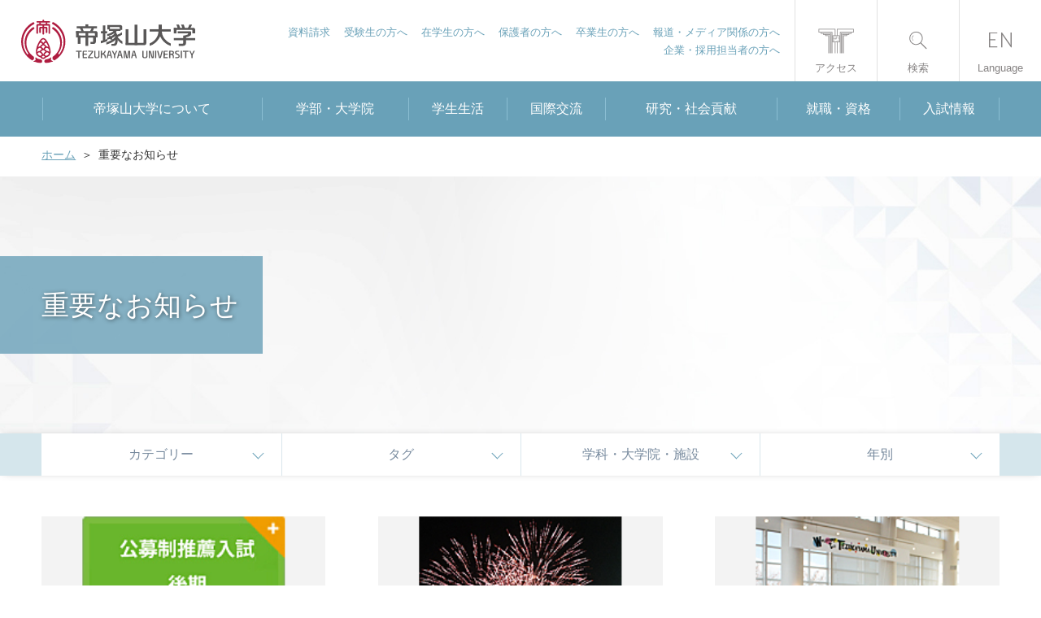

--- FILE ---
content_type: text/html; charset=UTF-8
request_url: https://www.tezukayama-u.ac.jp/recommend/?ccm_paging_p_b26060=13&ccm_order_by_b26060=cv.cvDatePublic&ccm_order_by_direction_b26060=desc
body_size: 56245
content:

<!DOCTYPE html>
<html class="no-js" lang="ja">

<head>
<!-- Google Tag Manager -->
<script>(function(w,d,s,l,i){w[l]=w[l]||[];w[l].push({'gtm.start':
new Date().getTime(),event:'gtm.js'});var f=d.getElementsByTagName(s)[0],
j=d.createElement(s),dl=l!='dataLayer'?'&l='+l:'';j.async=true;j.src=
'https://www.googletagmanager.com/gtm.js?id='+i+dl;f.parentNode.insertBefore(j,f);
})(window,document,'script','dataLayer','GTM-MZLKN4C');</script>
<!-- Google Tag Manager -->
<script>(function(w,d,s,l,i){w[l]=w[l]||[];w[l].push({'gtm.start':
new Date().getTime(),event:'gtm.js'});var f=d.getElementsByTagName(s)[0],
j=d.createElement(s),dl=l!='dataLayer'?'&l='+l:'';j.async=true;j.src=
'https://www.googletagmanager.com/gtm.js?id='+i+dl;f.parentNode.insertBefore(j,f);
})(window,document,'script','dataLayer','GTM-KJ4Q64X');</script>
<!-- End Google Tag Manager -->
<!-- End Google Tag Manager -->
  <meta http-equiv="X-UA-Compatible" content="IE=Edge">
  
<title>重要なお知らせ :: 帝塚山大学</title>

<meta http-equiv="content-type" content="text/html; charset=UTF-8"/>
<meta name="description" content="帝塚山大学公式WEBサイト。東生駒、学園前にキャンパスをもち、6学部7学科を設置する文系総合大学です。"/>
<meta name="generator" content="Concrete CMS"/>
<meta name="msapplication-TileImage" content="https://www.tezukayama-u.ac.jp/application/files/7016/4688/5680/mstile-144x144.png"/>
<link rel="shortcut icon" href="https://www.tezukayama-u.ac.jp/application/files/3816/4688/5602/favicon.ico" type="image/x-icon"/>
<link rel="icon" href="https://www.tezukayama-u.ac.jp/application/files/3816/4688/5602/favicon.ico" type="image/x-icon"/>
<link rel="apple-touch-icon" href="https://www.tezukayama-u.ac.jp/application/files/1916/4688/5656/apple-touch-icon.png"/>
<link rel="canonical" href="https://www.tezukayama-u.ac.jp/recommend/?ccm_paging_p_b26060=13">
<script type="text/javascript">
    var CCM_DISPATCHER_FILENAME = "/index.php";
    var CCM_CID = 30150;
    var CCM_EDIT_MODE = false;
    var CCM_ARRANGE_MODE = false;
    var CCM_IMAGE_PATH = "/updates/concrete-cms-9.4.6-remote-updater/concrete/images";
    var CCM_APPLICATION_URL = "https://www.tezukayama-u.ac.jp";
    var CCM_REL = "";
    var CCM_ACTIVE_LOCALE = "ja_JP";
    var CCM_USER_REGISTERED = false;
</script>

<link href="/updates/concrete-cms-9.4.6-remote-updater/concrete/css/fontawesome/all.css?ccm_nocache=d2dd3cae7e21584e781e334594e426a4c23d2efd" rel="stylesheet" type="text/css" media="all">
<script type="text/javascript" src="/updates/concrete-cms-9.4.6-remote-updater/concrete/js/jquery.js?ccm_nocache=d2dd3cae7e21584e781e334594e426a4c23d2efd"></script>
<link href="/application/files/cache/css/b8f8599b9715a8cb254f48bfa976e89951fb364a.css?ccm_nocache=d2dd3cae7e21584e781e334594e426a4c23d2efd" rel="stylesheet" type="text/css" media="all" data-source="/updates/concrete-cms-9.4.6-remote-updater/concrete/css/features/navigation/frontend.css?ccm_nocache=d2dd3cae7e21584e781e334594e426a4c23d2efd /updates/concrete-cms-9.4.6-remote-updater/concrete/css/features/basics/frontend.css?ccm_nocache=d2dd3cae7e21584e781e334594e426a4c23d2efd /updates/concrete-cms-9.4.6-remote-updater/concrete/css/features/taxonomy/frontend.css?ccm_nocache=d2dd3cae7e21584e781e334594e426a4c23d2efd">
<link rel="stylesheet" href="/application/css/cms_original.css">  <meta http-equiv="content-type" content="text/html; charset=UTF-8" />
  
  <meta property="og:locale" content="ja_JP" />
  <meta property="og:type" content="article" />
  <meta property="og:title" content="重要なお知らせ" />
  <meta property="og:description" content="帝塚山大学公式WEBサイト。東生駒、学園前にキャンパスをもち、6学部7学科を設置する文系総合大学です。" />
  <meta property="og:url" content="https://www.tezukayama-u.ac.jp/recommend/?ccm_paging_p_b26060=13&ccm_order_by_b26060=cv.cvDatePublic&ccm_order_by_direction_b26060=desc" />
  <meta property="og:site_name" content="実学の帝塚山大学" />
  <meta property="fb:app_id" content="" />
  <meta property="og:image" content="https://www.tezukayama-u.ac.jp/fbimg.png" />
  <meta property="og:image:width" content="1296" />
  <meta property="og:image:height" content="655" />

  <meta name="twitter:card" content="summary" />
  <meta name="twitter:description" content="帝塚山大学公式WEBサイト。東生駒、学園前にキャンパスをもち、6学部7学科を設置する文系総合大学です。" />
  <meta name="twitter:title" content="重要なお知らせ" />
  <meta name="twitter:site" content="実学の帝塚山大学" />
  <meta name="twitter:image" content="https://www.tezukayama-u.ac.jp/twimg.png" />
  <meta name="twitter:creator" content="" />

  <!-- <link href="/updates/concrete5-8.4.3/concrete/css/font-awesome.css" rel="stylesheet" type="text/css" media="all"> -->
  <meta name="viewport" content="width=device-width, initial-scale=1.0">

  <!--任意のCSSを指定-->
  <link rel="stylesheet" href="/application/themes/basic/common/css/common.css">
  <link rel="stylesheet" href="/application/themes/basic/common/css/layout.css">

  
  <!--任意のJSを指定-->
      <script src="/application/themes/basic/common/js/common.js"></script>
  
  <link rel='stylesheet' href='/application/themes/basic/css/news.css'><script src='/application/themes/basic/js/news.js'></script>
      <!-- ページ固有CSS -->
    <!--<link rel="stylesheet" href="/application/themes/basic/common/css/common.css?ver=20200326">-->
    <!--<link rel="stylesheet" href="/application/themes/basic/common/css/layout.css?ver=20200326">-->
    <link rel="stylesheet" href="/application/themes/basic/common/css/slick.css?ver=20200326">
    <link rel="stylesheet" href="/application/themes/basic/common/css/slick-theme.css?ver=20200326">
          <link rel="stylesheet" href="/application/themes/basic/css/index/style.css?ver=20200326">
    
    <!-- ページ固有JS -->
    <script src="/application/themes/basic/common/js/slick.min.js"></script>
    <script src="/application/themes/basic/common/js/jquery.matchHeight.js"></script>
    <script src="/application/themes/basic/common/js/top.js"></script>
  </head>

<body id="recommend">
<!-- Google Tag Manager (noscript) -->
<noscript><iframe src="https://www.googletagmanager.com/ns.html?id=GTM-MZLKN4C"
height="0" width="0" style="display:none;visibility:hidden"></iframe></noscript>
<!-- End Google Tag Manager (noscript) -->
<!-- Google Tag Manager (noscript) -->
<noscript><iframe src="https://www.googletagmanager.com/ns.html?id=GTM-KJ4Q64X"
height="0" width="0" style="display:none;visibility:hidden"></iframe></noscript>
<!-- End Google Tag Manager (noscript) -->
  <div class="ccm-page ccm-page-id-30150 page-type-news-hongaku-list page-template-news-hongaku-list">
    <!--【コーディング部分：START】-->
    <header id="header">
      <h1 id="univLogo"><a href="/"><img src="/application/themes/basic/common/img/header/h_logo.svg" alt="帝塚山大学"></a></h1>

			<ul class="targetListPc2">
				<li><a href="/request/">資料請求</a></li>
				<li><a href="/admission/">受験生の方へ</a></li>
				<li><a href="/current/">在学生の方へ</a></li>
				<li><a href="/parents/">保護者の方へ</a></li>
				<li><a href="/alumni/">卒業生の方へ</a></li>
				<li><a href="/media/">報道・メディア関係の方へ</a></li>
				<li><a href="/corporation/">企業・採用担当者の方へ</a></li>
			</ul>

			<ul id="hNav">
				<li id="hNavAccess">
					<a href="/access/"><span class="txt">アクセス</span></a>
				</li>
				<li id="hNavTarget">
					<a href="javascript:void(0);" class="navToggle"><span class="txt">対象者</span></a>
					<div id="targetListPc">
						<ul class="targetListLink">
							<li><a href="/request/">資料請求</a></li>
							<li><a href="/admission/">受験生の方へ</a></li>
							<li><a href="/current/">在籍生の方へ</a></li>
							<li><a href="/parents/">保護者の方へ</a></li>
							<li><a href="/media/">報道・メディア関係の方へ</a></li>
							<li><a href="/corporation/">企業・採用担当者の方へ</a></li>
						</ul>
					</div>
				</li>
				<li id="hNavSearch">
					<a href="javascript:void(0);" class="navToggle"><span class="txt">検索</span></a>
					<div id="searchBoxWrap">
						<div id="searchBox">
							<script async src="https://cse.google.com/cse.js?cx=008788897412466578055:tter4gpkf8q"></script>
                            <div class="gcse-searchbox-only"></div>
						</div>
						<p class="closeBtnPc">閉じる</p>
					</div>
				</li>
				<li id="hNavLang">
					<a href="/english/"><span class="txt">Language</span></a>
				</li>
				<li id="hNavSpMenu" class="navToggle">
					<div id="hNavSpMenuBtn"><span></span><span></span><span></span></div>
					<span class="txt">メニュー</span>
				</li>
			</ul>    </header>
    <nav id="gNav">
      				<ul id="gNavList">
					<li id="gNavListAboutus"><a href="/aboutus/" class="noLink"><span>帝塚山大学について</span></a>
						<div class="megaNav">
							<div class="megaNavHead">
								<div class="megaNavHeadInner">
									<p class="megaNavHeadTxt"><a href="/aboutus/">帝塚山大学について一覧へ</a></p>
								</div>
							</div>
							<div class="megaNavMenu">
								<div class="megaNavMenuInner">
									<div class="megaNavMenuSec col-1">
										<div class="menu">
											<ul class="list">
												<li><a href="/aboutus/philosophy/">設立理念・教育理念</a></li>
												<li><a href="/aboutus/history/">帝塚山大学の沿革</a></li>
												<li><a href="/aboutus/message/">学長挨拶</a></li>
												<li><a href="/aboutus/mark/">学園章・校章/シンボルマーク/校歌</a></li>
												<li><a href="/aboutus/purpose/">人材養成目的・3つのポリシー</a></li>
												<li><a href="/aboutus/organization/">組織図</a></li>
												<li><a href="/aboutus/regulations/">学則</a></li>
												<li><a href="/teacher/" target="_blank">教員紹介</a></li>
												<li><a href="/aboutus/campus/">キャンパス紹介</a></li>
												<li><a href="/aboutus/effort/">教育への取り組み</a></li>
												<li><a href="/disclosure/">情報公開</a></li>
												<li><a href="/aboutus/public/">大学広報</a></li>
											</ul>
										</div>
									</div>
								</div>
							</div>
						</div>
					</li>
					<li id="gNavListFaculty"><a href="/faculty/" class="noLink"><span>学部・大学院</span></a>
						<div class="megaNav">
							<div class="megaNavHead">
								<div class="megaNavHeadInner">
									<p class="megaNavHeadTxt"><a href="/faculty/">学部・大学院一覧へ</a></p>
								</div>
							</div>
							<div class="megaNavMenu">
								<div class="megaNavMenuInner">
									<div class="megaNavMenuSec col-2">
										<p class="title">学部</p>
										<div class="menu">
											<ul class="list">
												<li><a href="/faculty/japanese_culture/">文学部 日本文化学科</a></li>
												<li><a href="/faculty/keizaikeiei/">経済経営学部 経済経営学科</a></li>
												<li><a href="/faculty/law/">法学部 法学科</a></li>
												<li><a href="/faculty/psychology_welfare/">心理学部 心理学科</a></li>
												
												<li><a href="/faculty/food_nutrition/">現代生活学部 食物栄養学科</a></li>
												<li><a href="/faculty/living_space_design/">現代生活学部 居住空間デザイン学科</a></li>
												<li><a href="/faculty/child_education/">教育学部 こども教育学科</a></li>
											</ul>
										</div>
									</div>
									<div class="megaNavMenuSec col-2">
										<p class="title">大学院</p>
										<div class="menu">
											<ul class="list">
												<li><a href="/faculty/graduate/japanese/">人文科学研究科日本伝統文化専攻</a></li>
												<li><a href="/faculty/graduate/psychology/">心理科学研究科心理科学専攻</a></li>
											</ul>
										</div>
									</div>
								</div>
							</div>
						</div>
					</li>
					<li id="gNavListCampuslife"><a href="/campuslife/" class="noLink"><span>学生生活</span></a>
						<div class="megaNav">
							<div class="megaNavHead">
								<div class="megaNavHeadInner">
									<p class="megaNavHeadTxt"><a href="/campuslife/">学生生活一覧へ</a></p>
								</div>
							</div>
							<div class="megaNavMenu">
								<div class="megaNavMenuInner">
									<div class="megaNavMenuSec col-1">
										<div class="menu">
											<ul class="list">
												<li><a href="/campuslife/club/">学生会・クラブ＆サークル</a></li>
												<li><a href="/campuslife/guides/">学生生活ガイド</a></li>
												<li><a href="/campuslife/system/">学生生活と健康</a></li>
												<li><a href="/campuslife/fee/">学費・奨学金について</a></li>
												<li><a href="/campuslife/activities/">課外活動</a></li>
												<li><a href="/campuslife/application/">証明書発行・各種申請・問い合わせ先</a></li>
												<li><a href="/campuslife/support/">学びサポート</a></li>
												<li><a href="/campuslife/calendar/">学年暦</a></li>
												<li><a href="/campuslife/events/">大学祭･新入生歓迎会</a></li>
												<li><a href="/campuslife/faq/">よくある質問</a></li>
												<li><a href="/campuslife/international/">国際交流・海外留学について</a></li>
											</ul>
										</div>
									</div>
								</div>
							</div>
						</div>
					</li>
					<li id="gNavListInternational"><a href="/international/" class="noLink"><span>国際交流</span></a>
						<div class="megaNav">
							<div class="megaNavHead">
								<div class="megaNavHeadInner">
									<p class="megaNavHeadTxt"><a href="/international/">国際交流一覧へ</a></p>
								</div>
							</div>
							<div class="megaNavMenu">
								<div class="megaNavMenuInner">
									<div class="megaNavMenuSec col-1">
										<div class="menu">
											<ul class="list">
												<li><a href="/international/abroad/">海外への留学</a></li>
												<li><a href="/international/japan/">海外からの留学</a></li>
												<li><a href="/international/calendar/">年中行事</a></li>
												<li><a href="/international/usage/">学生生活課（国際交流）の利用方法</a></li>
											</ul>
										</div>
									</div>
								</div>
							</div>
						</div>
					</li>
					<li id="gNavListSocial"><a href="/social/" class="noLink"><span>研究・社会貢献</span></a>
						<div class="megaNav">
							<div class="megaNavHead">
								<div class="megaNavHeadInner">
									<p class="megaNavHeadTxt"><a href="/social/">研究・社会貢献一覧へ</a></p>
								</div>
							</div>
							<div class="megaNavMenu">
								<div class="megaNavMenuInner">
									<div class="megaNavMenuSec col-1">
										<div class="menu">
											<ul class="list">
												<li><a href="/teacher/search_keyword.php" target="_blank">教員紹介データベース</a></li>
												<li><a href="/teacher/genre.html" target="_blank">研究分野から探せる本学教員リスト</a></li>
												<li><a href="/social/activities/">研究活動・実績</a></li>
												<li><a href="/social/cooperation/">社会連携</a></li>
												<li><a href="/social/lectures/">公開講座</a></li>
												<li><a href="/social/opportunities/">科目等履修生・聴講生</a></li>
												<li><a href="/social/re_learning/">社会人の学び直し</a></li>
												<li><a href="/social/care_center/">こころのケアセンター</a></li>
												<li><a href="/social/childcare_support/">子育て支援センター</a></li>
												<li><a href="/social/institute/">研究所・博物館・附属施設</a></li>
												<li><a href="/sdgs/" target="_blank">帝塚山大学のSDGs</a></li>
											</ul>
										</div>
									</div>
								</div>
							</div>
						</div>
					</li>
					<li id="gNavListCareer"><a href="/career/" class="noLink"><span>就職・資格</span></a>
						<div class="megaNav">
							<div class="megaNavHead">
								<div class="megaNavHeadInner">
									<p class="megaNavHeadTxt"><a href="/career/">就職・資格一覧へ</a></p>
								</div>
							</div>
							<div class="megaNavMenu">
								<div class="megaNavMenuInner">
									<div class="megaNavMenuSec col-1">
										<div class="menu">
											<ul class="list">
												<li><a href="/career/current/">在学生の方へ</a></li>
												<li><a href="/career/parents/">父母等の方へ</a></li>
												<li><a href="/career/alumni/">卒業生の方へ</a></li>
												<li><a href="/career/corporation/">企業・採用担当者の方へ</a></li>
												<li><a href="/career/design/">キャリアデザイン</a></li>
												<li><a href="/career/internships/">インターンシップ</a></li>
												<li><a href="/career/employment/">就職支援</a></li>
												<li><a href="/career/date/">就職データ</a></li>
												<li><a href="/career/qualification/">資格取得支援</a></li>
												<li><a href="/career/career_center/">キャリアセンターについて</a></li>
											</ul>
										</div>
									</div>
								</div>
							</div>
						</div>
					</li>
					<li id="gNavListAdmission"><a href="/admission/"><span>入試情報</span></a></li>
				</ul>
				<div id="targetListSp">
					<p class="targetListTtl">対象者</p>
					<ul class="targetListLink">
						<li><a href="/admission/">受験生の方へ</a></li>
						<li><a href="/current/">在籍生の方へ</a></li>
						<li><a href="/parents/">保護者の方へ</a></li>
						<li><a href="/alumni/">卒業生の方へ</a></li>
						<li><a href="/public/">一般の方へ</a></li>
						<li><a href="/corporation/">企業・採用担当者の方へ</a></li>
					</ul>
					<ul class="targetListLinkSub">
						<li><a href="/english/">English</a></li>
						<li><a href="/request/">資料請求</a></li>
						<li><a href="/contact/">お問い合わせ</a></li>
					</ul>
					<p class="closeBtnPc">閉じる</p>
				</div>    </nav>


          <ul id="breadcrumbs">
        

    <li><a href="https://www.tezukayama-u.ac.jp/" target="_self">ホーム</a></li><li class="active">重要なお知らせ</li>
      </ul>
    

    <div id="ttlMainV" class="reg"><h1  class="mainTtl">重要なお知らせ</h1></div>

<style>
    .newsNav-menu.open {
        visibility: visible;
        opacity: 1;
    }
</style>

<div id="contents">
    <nav id="newsNav">
        <ul class="newsNav-list">
            <li class="newsNav-item">
                <p class="newsNav-btn">カテゴリー</p>
                

    
            <div class="newsNav-menu">
            <ul id="categoryNav" class="inner ccm-block-topic-list-list">                                                                                <li class="categoryNav-info"><a
                        href="https://www.tezukayama-u.ac.jp/news/topic/436/%E3%81%8A%E7%9F%A5%E3%82%89%E3%81%9B/" >お知らせ</a>                                        </li>
                                        <li class="categoryNav-press"><a
                        href="https://www.tezukayama-u.ac.jp/news/topic/438/%E3%83%97%E3%83%AC%E3%82%B9%E3%83%AA%E3%83%AA%E3%83%BC%E3%82%B9/" >プレスリリース</a>                                        </li>
                                        <li class="categoryNav-event"><a
                        href="https://www.tezukayama-u.ac.jp/news/topic/435/%E3%82%A4%E3%83%99%E3%83%B3%E3%83%88%E3%83%BB%E8%AC%9B%E5%BA%A7/" >イベント・講座</a>                                        </li>
                                        <li class="categoryNav-club"><a
                        href="https://www.tezukayama-u.ac.jp/news/topic/440/%E3%82%AF%E3%83%A9%E3%83%96/" >クラブ</a>                                        </li>
                                        <li class="categoryNav-admission"><a
                        href="https://www.tezukayama-u.ac.jp/news/topic/437/%E5%85%A5%E8%A9%A6%E6%83%85%E5%A0%B1/" >入試情報</a>                                        </li>
                                                                                                                                                                                                                                                                                                                                                                                                                                                                                                                                                                                                                                                                                                        </ul></div>
            </li>
            <li class="newsNav-item">
                <p class="newsNav-btn">タグ</p>
                

    
    
    <div class="newsNav-menu">
        <ul id="tagNav" class="inner">
                                                <li><a href="https://www.tezukayama-u.ac.jp/news/tag/%E3%80%81/">
                                                            <span class="ccm-block-tags-tag label">、</span>
                                                    </a></li>
                                    </ul>
    </div>

            </li>
            <li class="newsNav-item">
                <p class="newsNav-btn newsNav-btn-university">学科・大学院・施設</p>
                <div class="newsNav-menu">
                    <div id="facilityNav" class="inner">
                        <dl>
                            

    
<dt>学部</dt>

            <dd>
            <ul class="ccm-block-topic-list-list"><li><a href="https://www.tezukayama-u.ac.jp/news/topic/166/%E6%96%87%E5%AD%A6%E9%83%A8-%E6%97%A5%E6%9C%AC%E6%96%87%E5%8C%96%E5%AD%A6%E7%A7%91/" >文学部 日本文化学科</a>                    </li>
                    <li><a href="https://www.tezukayama-u.ac.jp/news/topic/165/%E7%B5%8C%E6%B8%88%E7%B5%8C%E5%96%B6%E5%AD%A6%E9%83%A8-%E7%B5%8C%E6%B8%88%E7%B5%8C%E5%96%B6%E5%AD%A6%E7%A7%91/" >経済経営学部 経済経営学科</a>                    </li>
                    <li><a href="https://www.tezukayama-u.ac.jp/news/topic/173/%E6%B3%95%E5%AD%A6%E9%83%A8-%E6%B3%95%E5%AD%A6%E7%A7%91/" >法学部 法学科</a>                    </li>
                    <li><a href="https://www.tezukayama-u.ac.jp/news/topic/174/%E5%BF%83%E7%90%86%E5%AD%A6%E9%83%A8-%E5%BF%83%E7%90%86%E5%AD%A6%E7%A7%91/" >心理学部 心理学科</a>                    </li>
                    <li><a href="https://www.tezukayama-u.ac.jp/news/topic/175/%E7%8F%BE%E4%BB%A3%E7%94%9F%E6%B4%BB%E5%AD%A6%E9%83%A8-%E9%A3%9F%E7%89%A9%E6%A0%84%E9%A4%8A%E5%AD%A6%E7%A7%91/" >現代生活学部 食物栄養学科</a>                    </li>
                    <li><a href="https://www.tezukayama-u.ac.jp/news/topic/176/%E7%8F%BE%E4%BB%A3%E7%94%9F%E6%B4%BB%E5%AD%A6%E9%83%A8-%E5%B1%85%E4%BD%8F%E7%A9%BA%E9%96%93%E3%83%87%E3%82%B6%E3%82%A4%E3%83%B3%E5%AD%A6%E7%A7%91/" >現代生活学部 居住空間デザイン学科</a>                    </li>
                    <li><a href="https://www.tezukayama-u.ac.jp/news/topic/177/%E6%95%99%E8%82%B2%E5%AD%A6%E9%83%A8-%E3%81%93%E3%81%A9%E3%82%82%E6%95%99%E8%82%B2%E5%AD%A6%E7%A7%91/" >教育学部 こども教育学科</a>                    </li>
                    <li><a href="https://www.tezukayama-u.ac.jp/news/topic/178/%E7%B5%8C%E6%B8%88%E5%AD%A6%E9%83%A8-%E7%B5%8C%E6%B8%88%E5%AD%A6%E7%A7%91/" >経済学部 経済学科</a>                    </li>
                    <li><a href="https://www.tezukayama-u.ac.jp/news/topic/179/%E7%B5%8C%E5%96%B6%E5%AD%A6%E9%83%A8-%E7%B5%8C%E5%96%B6%E5%AD%A6%E7%A7%91/" >経営学部 経営学科</a>                    </li>
                    </ul></dd>

                        </dl>
                        <dl>
                            

    
<dt>大学院</dt>

            <dd>
            <ul class="ccm-block-topic-list-list"><li><a href="https://www.tezukayama-u.ac.jp/news/topic/168/%E4%BA%BA%E6%96%87%E7%A7%91%E5%AD%A6%E7%A0%94%E7%A9%B6%E7%A7%91%E6%97%A5%E6%9C%AC%E4%BC%9D%E7%B5%B1%E6%96%87%E5%8C%96%E5%B0%82%E6%94%BB/" >人文科学研究科日本伝統文化専攻</a>                    </li>
                    <li><a href="https://www.tezukayama-u.ac.jp/news/topic/180/%E5%BF%83%E7%90%86%E7%A7%91%E5%AD%A6%E7%A0%94%E7%A9%B6%E7%A7%91%E5%BF%83%E7%90%86%E7%A7%91%E5%AD%A6%E5%B0%82%E6%94%BB/" >心理科学研究科心理科学専攻</a>                    </li>
                    </ul></dd>



    
<dt>施設</dt>

            <dd>
            <ul class="ccm-block-topic-list-list"><li><a href="https://www.tezukayama-u.ac.jp/news/topic/169/%E5%AD%A6%E7%94%9F%E7%94%9F%E6%B4%BB%E8%AA%B2/" >学生生活課</a>                    </li>
                    <li><a href="https://www.tezukayama-u.ac.jp/news/topic/170/%E7%A0%94%E7%A9%B6%E9%96%8B%E7%99%BA%E6%94%AF%E6%8F%B4/" >研究開発支援</a>                    </li>
                    <li><a href="https://www.tezukayama-u.ac.jp/news/topic/171/%E8%80%83%E5%8F%A4%E5%AD%A6%E7%A0%94%E7%A9%B6%E6%89%80/" >考古学研究所</a>                    </li>
                    <li><a href="https://www.tezukayama-u.ac.jp/news/topic/172/%E5%B0%B1%E8%81%B7%E8%AA%B2/" >就職課</a>                    </li>
                    </ul></dd>

                        </dl>
                    </div>
                </div>
            </li>
            <li class="newsNav-item">
                <p class="newsNav-btn">年別</p>
                

        <div class="newsNav-menu">
        <ul id="yearsNav" class="inner">

                            <li><a href="https://www.tezukayama-u.ac.jp/news/2026/">2026年</a></li>
                                <li><a href="https://www.tezukayama-u.ac.jp/news/2025/">2025年</a></li>
                                <li><a href="https://www.tezukayama-u.ac.jp/news/2024/">2024年</a></li>
                                <li><a href="https://www.tezukayama-u.ac.jp/news/2023/">2023年</a></li>
                                <li><a href="https://www.tezukayama-u.ac.jp/news/2022/">2022年</a></li>
                                <li><a href="https://www.tezukayama-u.ac.jp/news/2021/">2021年</a></li>
                                <li><a href="https://www.tezukayama-u.ac.jp/news/2020/">2020年</a></li>
                                <li><a href="https://www.tezukayama-u.ac.jp/news/2019/">2019年</a></li>
                                <li><a href="https://www.tezukayama-u.ac.jp/news/2018/">2018年</a></li>
                                <li><a href="https://www.tezukayama-u.ac.jp/news/2017/">2017年</a></li>
                                <li><a href="https://www.tezukayama-u.ac.jp/news/2016/">2016年</a></li>
                                <li><a href="https://www.tezukayama-u.ac.jp/news/2015/">2015年</a></li>
                                <li><a href="https://www.tezukayama-u.ac.jp/news/2014/">2014年</a></li>
                                <li><a href="https://www.tezukayama-u.ac.jp/news/2013/">2013年</a></li>
                                <li><a href="https://www.tezukayama-u.ac.jp/news/2012/">2012年</a></li>
                                <li><a href="https://www.tezukayama-u.ac.jp/news/2011/">2011年</a></li>
                                <li><a href="https://www.tezukayama-u.ac.jp/news/2010/">2010年</a></li>
                        </ul>
    </div>

    
            </li>
        </ul>
    </nav>

    <section id="newsIndex">
        

    

    
    

    
    <div class="newsIndex-list">

        

            <article class="newsIndex-item category-info">
                <div class="newsIndex-thumb">
                    <p><a href="https://www.tezukayama-u.ac.jp/news/2016/post_717/">
                                                            <img src="https://www.tezukayama-u.ac.jp/mtimages/sqbnr_koubo_kouki_1110.jpg" alt=""/>
                                                        </a></p>
                </div>
                <div class="newsIndex-content">
                    <div class="newsIndex-head">
                        <p class="news-date">
                            2016年11月22日(火)                        </p>

                                                    <p class="news-category">
                                お知らせ                            </p>
                                                </div>
                    <h2 class="newsIndex-title"><a href="https://www.tezukayama-u.ac.jp/news/2016/post_717/">公募制推薦入試 後期　出願受付中</a>
                    </h2>
                    <ul class="news-tagList">
                                            </ul>
                </div>
            </article>

            

            <article class="newsIndex-item category-info">
                <div class="newsIndex-thumb">
                    <p><a href="https://www.tezukayama-u.ac.jp/news/2016/post_715/">
                                                            <img src="https://www.tezukayama-u.ac.jp/mtimages/sqbnr_nijiirosai201611.jpg" alt=""/>
                                                        </a></p>
                </div>
                <div class="newsIndex-content">
                    <div class="newsIndex-head">
                        <p class="news-date">
                            2016年11月21日(月)                        </p>

                                                    <p class="news-category">
                                お知らせ                            </p>
                                                </div>
                    <h2 class="newsIndex-title"><a href="https://www.tezukayama-u.ac.jp/news/2016/post_715/">第５２回虹色祭（大学祭）およびホームカミングパーティーを開催しました</a>
                    </h2>
                    <ul class="news-tagList">
                                            </ul>
                </div>
            </article>

            

            <article class="newsIndex-item category-info">
                <div class="newsIndex-thumb">
                    <p><a href="https://www.tezukayama-u.ac.jp/news/2016/post_710/">
                                                            <img src="https://www.tezukayama-u.ac.jp/mtimages/sqbnr_advance20161111.jpg" alt=""/>
                                                        </a></p>
                </div>
                <div class="newsIndex-content">
                    <div class="newsIndex-head">
                        <p class="news-date">
                            2016年11月17日(木)                        </p>

                                                    <p class="news-category">
                                お知らせ                            </p>
                                                </div>
                    <h2 class="newsIndex-title"><a href="https://www.tezukayama-u.ac.jp/news/2016/post_710/">【国際交流プログラム】海外の外交官・公務員と本学学生が国際交流しました</a>
                    </h2>
                    <ul class="news-tagList">
                                            </ul>
                </div>
            </article>

            

            <article class="newsIndex-item category-press">
                <div class="newsIndex-thumb">
                    <p><a href="https://www.tezukayama-u.ac.jp/news/2016/post_707/">
                                                            <img src="https://www.tezukayama-u.ac.jp/mtimages/sqbnr_marketingpresen.jpg" alt=""/>
                                                        </a></p>
                </div>
                <div class="newsIndex-content">
                    <div class="newsIndex-head">
                        <p class="news-date">
                            2016年11月11日(金)                        </p>

                                                    <p class="news-category">
                                プレスリリース                            </p>
                                                </div>
                    <h2 class="newsIndex-title"><a href="https://www.tezukayama-u.ac.jp/news/2016/post_707/">球場を満員にするプロジェクト２０１６　第３回マーケティング成果合同発表会の開催について</a>
                    </h2>
                    <ul class="news-tagList">
                                            </ul>
                </div>
            </article>

            

            <article class="newsIndex-item category-press">
                <div class="newsIndex-thumb">
                    <p><a href="https://www.tezukayama-u.ac.jp/news/2016/post_706/">
                                                            <img src="https://www.tezukayama-u.ac.jp/mtimages/sqbnr_asanodaigomi_pr.jpg" alt=""/>
                                                        </a></p>
                </div>
                <div class="newsIndex-content">
                    <div class="newsIndex-head">
                        <p class="news-date">
                            2016年11月11日(金)                        </p>

                                                    <p class="news-category">
                                プレスリリース                            </p>
                                                </div>
                    <h2 class="newsIndex-title"><a href="https://www.tezukayama-u.ac.jp/news/2016/post_706/">本学学生プロデュースの『朝の醍醐味』販売開始！本学大学祭で開発担当学生が販売</a>
                    </h2>
                    <ul class="news-tagList">
                                            </ul>
                </div>
            </article>

            

            <article class="newsIndex-item category-info">
                <div class="newsIndex-thumb">
                    <p><a href="https://www.tezukayama-u.ac.jp/news/2016/post_701/">
                                                            <img src="https://www.tezukayama-u.ac.jp/mtimages/sqbnr_gawop20161105.jpg" alt=""/>
                                                        </a></p>
                </div>
                <div class="newsIndex-content">
                    <div class="newsIndex-head">
                        <p class="news-date">
                            2016年11月8日(火)                        </p>

                                                    <p class="news-category">
                                お知らせ                            </p>
                                                </div>
                    <h2 class="newsIndex-title"><a href="https://www.tezukayama-u.ac.jp/news/2016/post_701/">学園前アートフェスタ２０１６　開幕－本学学生が発表－</a>
                    </h2>
                    <ul class="news-tagList">
                                            </ul>
                </div>
            </article>

            

            <article class="newsIndex-item category-press">
                <div class="newsIndex-thumb">
                    <p><a href="https://www.tezukayama-u.ac.jp/news/2016/post_697/">
                                                            <img src="https://www.tezukayama-u.ac.jp/mtimages/sqbnr_pr_advance20161104.jpg" alt=""/>
                                                        </a></p>
                </div>
                <div class="newsIndex-content">
                    <div class="newsIndex-head">
                        <p class="news-date">
                            2016年11月4日(金)                        </p>

                                                    <p class="news-category">
                                プレスリリース                            </p>
                                                </div>
                    <h2 class="newsIndex-title"><a href="https://www.tezukayama-u.ac.jp/news/2016/post_697/">【国際交流プログラム】海外の外交官・公務員と本学学生が英語と日本語で国際交流</a>
                    </h2>
                    <ul class="news-tagList">
                                            </ul>
                </div>
            </article>

            

            <article class="newsIndex-item category-press">
                <div class="newsIndex-thumb">
                    <p><a href="https://www.tezukayama-u.ac.jp/news/2016/post_695/">
                                                            <img src="https://www.tezukayama-u.ac.jp/mtimages/sqbnr_asanodaigomi_pr.jpg" alt=""/>
                                                        </a></p>
                </div>
                <div class="newsIndex-content">
                    <div class="newsIndex-head">
                        <p class="news-date">
                            2016年11月1日(火)                        </p>

                                                    <p class="news-category">
                                プレスリリース                            </p>
                                                </div>
                    <h2 class="newsIndex-title"><a href="https://www.tezukayama-u.ac.jp/news/2016/post_695/">新感覚酒粕スイーツ「朝の醍醐味」１１月１０日に報道機関向け特別試食会開催</a>
                    </h2>
                    <ul class="news-tagList">
                                            </ul>
                </div>
            </article>

            

            <article class="newsIndex-item category-event">
                <div class="newsIndex-thumb">
                    <p><a href="https://www.tezukayama-u.ac.jp/news/2016/post_694/">
                                                            <img src="https://www.tezukayama-u.ac.jp/mtimages/sqbnr_narainnovation20161114.png" alt=""/>
                                                        </a></p>
                </div>
                <div class="newsIndex-content">
                    <div class="newsIndex-head">
                        <p class="news-date">
                            2016年10月31日(月)                        </p>

                                                    <p class="news-category">
                                イベント・講座                            </p>
                                                </div>
                    <h2 class="newsIndex-title"><a href="https://www.tezukayama-u.ac.jp/news/2016/post_694/">【産学官連携】１１月１４日（月）ならイノベーション産学官金連携報告会を開催します</a>
                    </h2>
                    <ul class="news-tagList">
                                            </ul>
                </div>
            </article>

            

            <article class="newsIndex-item category-info">
                <div class="newsIndex-thumb">
                    <p><a href="https://www.tezukayama-u.ac.jp/news/2016/post_686/">
                                                            <img src="/application/themes/basic/common/img/parts/img_news_unilogo.svg" alt=""/>
                                                    </a></p>
                </div>
                <div class="newsIndex-content">
                    <div class="newsIndex-head">
                        <p class="news-date">
                            2016年10月21日(金)                        </p>

                                                    <p class="news-category">
                                お知らせ                            </p>
                                                </div>
                    <h2 class="newsIndex-title"><a href="https://www.tezukayama-u.ac.jp/news/2016/post_686/">１０月２１日の鳥取県中部での地震について</a>
                    </h2>
                    <ul class="news-tagList">
                                            </ul>
                </div>
            </article>

            

            <article class="newsIndex-item category-event">
                <div class="newsIndex-thumb">
                    <p><a href="https://www.tezukayama-u.ac.jp/news/2016/post_676/">
                                                            <img src="https://www.tezukayama-u.ac.jp/mtimages/sqbnr_gakuenmae-artfesta2016.jpg" alt=""/>
                                                        </a></p>
                </div>
                <div class="newsIndex-content">
                    <div class="newsIndex-head">
                        <p class="news-date">
                            2016年10月6日(木)                        </p>

                                                    <p class="news-category">
                                イベント・講座                            </p>
                                                </div>
                    <h2 class="newsIndex-title"><a href="https://www.tezukayama-u.ac.jp/news/2016/post_676/">『学園前アートフェスタ２０１６』が１１月５日から開催されます</a>
                    </h2>
                    <ul class="news-tagList">
                                            </ul>
                </div>
            </article>

            

            <article class="newsIndex-item category-info">
                <div class="newsIndex-thumb">
                    <p><a href="https://www.tezukayama-u.ac.jp/news/2016/post_670/">
                                                            <img src="https://www.tezukayama-u.ac.jp/mtimages/sqbnr_koubo_zenki_1003.jpg" alt=""/>
                                                        </a></p>
                </div>
                <div class="newsIndex-content">
                    <div class="newsIndex-head">
                        <p class="news-date">
                            2016年10月3日(月)                        </p>

                                                    <p class="news-category">
                                お知らせ                            </p>
                                                </div>
                    <h2 class="newsIndex-title"><a href="https://www.tezukayama-u.ac.jp/news/2016/post_670/">公募制推薦入試 前期　出願スタート</a>
                    </h2>
                    <ul class="news-tagList">
                                            </ul>
                </div>
            </article>

            

            <article class="newsIndex-item category-press">
                <div class="newsIndex-thumb">
                    <p><a href="https://www.tezukayama-u.ac.jp/news/2016/post_655/">
                                                            <img src="https://www.tezukayama-u.ac.jp/mtimages/sqbnr_pr_volunteer20160921.jpg" alt=""/>
                                                        </a></p>
                </div>
                <div class="newsIndex-content">
                    <div class="newsIndex-head">
                        <p class="news-date">
                            2016年9月21日(水)                        </p>

                                                    <p class="news-category">
                                プレスリリース                            </p>
                                                </div>
                    <h2 class="newsIndex-title"><a href="https://www.tezukayama-u.ac.jp/news/2016/post_655/">帝塚山大学法学部が奈良県警察本部の協力を受け防犯ボランティア講座を開講</a>
                    </h2>
                    <ul class="news-tagList">
                                            </ul>
                </div>
            </article>

            

            <article class="newsIndex-item category-info">
                <div class="newsIndex-thumb">
                    <p><a href="https://www.tezukayama-u.ac.jp/news/2016/post_651/">
                                                            <img src="/application/themes/basic/common/img/parts/img_news_unilogo.svg" alt=""/>
                                                    </a></p>
                </div>
                <div class="newsIndex-content">
                    <div class="newsIndex-head">
                        <p class="news-date">
                            2016年9月20日(火)                        </p>

                                                    <p class="news-category">
                                お知らせ                            </p>
                                                </div>
                    <h2 class="newsIndex-title"><a href="https://www.tezukayama-u.ac.jp/news/2016/post_651/">平成２９年度　帝塚山大学大学院入試秋季募集　合格者</a>
                    </h2>
                    <ul class="news-tagList">
                                            </ul>
                </div>
            </article>

            

            <article class="newsIndex-item category-info">
                <div class="newsIndex-thumb">
                    <p><a href="https://www.tezukayama-u.ac.jp/news/2016/post_652/">
                                                            <img src="https://www.tezukayama-u.ac.jp/mtimages/sqbnr_cad100percent.jpg" alt=""/>
                                                        </a></p>
                </div>
                <div class="newsIndex-content">
                    <div class="newsIndex-head">
                        <p class="news-date">
                            2016年9月20日(火)                        </p>

                                                    <p class="news-category">
                                お知らせ                            </p>
                                                </div>
                    <h2 class="newsIndex-title"><a href="https://www.tezukayama-u.ac.jp/news/2016/post_652/">建築ＣＡＤ検定試験２級、本学が最優秀団体賞を受賞</a>
                    </h2>
                    <ul class="news-tagList">
                                            </ul>
                </div>
            </article>

                </div>
    

    <div class="ccm-pagination-wrapper"><ul class="pager"><li class="page-item prev"><a class="page-link" href="/recommend/?ccm_paging_p_b26060=12&amp;ccm_order_by_b26060=cv.cvDatePublic&amp;ccm_order_by_direction_b26060=desc" rel="prev">&lt;</a></li><li class="page-item"><a class="page-link" href="/recommend/?ccm_paging_p_b26060=1&amp;ccm_order_by_b26060=cv.cvDatePublic&amp;ccm_order_by_direction_b26060=desc">1</a></li><li class="page-item dots"><span class="page-link">&hellip;</span></li><li class="page-item"><a class="page-link" href="/recommend/?ccm_paging_p_b26060=11&amp;ccm_order_by_b26060=cv.cvDatePublic&amp;ccm_order_by_direction_b26060=desc">11</a></li><li class="page-item"><a class="page-link" href="/recommend/?ccm_paging_p_b26060=12&amp;ccm_order_by_b26060=cv.cvDatePublic&amp;ccm_order_by_direction_b26060=desc">12</a></li><li class="page-item active"><span class="page-link">13 <span class="visually-hidden">（このページ）</span></span></li><li class="page-item"><a class="page-link" href="/recommend/?ccm_paging_p_b26060=14&amp;ccm_order_by_b26060=cv.cvDatePublic&amp;ccm_order_by_direction_b26060=desc">14</a></li><li class="page-item"><a class="page-link" href="/recommend/?ccm_paging_p_b26060=15&amp;ccm_order_by_b26060=cv.cvDatePublic&amp;ccm_order_by_direction_b26060=desc">15</a></li><li class="page-item dots"><span class="page-link">&hellip;</span></li><li class="page-item"><a class="page-link" href="/recommend/?ccm_paging_p_b26060=24&amp;ccm_order_by_b26060=cv.cvDatePublic&amp;ccm_order_by_direction_b26060=desc">24</a></li><li class="page-item next"><a class="page-link" href="/recommend/?ccm_paging_p_b26060=14&amp;ccm_order_by_b26060=cv.cvDatePublic&amp;ccm_order_by_direction_b26060=desc" rel="next">&gt;</a></li></ul></div>
    
    </section>

</div>
<script>
    window.onload = function() {
        let edit = document.querySelector('.ccm-edit-mode');
        let ele = document.querySelector('.newsNav-btn-university');
        let nextEle = ele.nextElementSibling.classList;
        nextEle.remove('open');
        if(edit !== null) {
            ele.addEventListener("click", function( event ) {
                if(nextEle.contains('open')) {
                    nextEle.remove('open');
                } else {
                    nextEle.add('open');
                }
            }, false);
        }

    };
</script>
  <!-- #footer_area -->
  <footer id="footer_area">
    <ul id="fBnr">
      <li><a href="/request/">資料請求</a></li>
      <!--<li><a href="https://www.univ-jp.com/tezukayama/top/" target="_blank">インターネット出願</a></li>-->
      <li><a href="/campuslife/application/">各証明書の発行・お問合せ</a></li>
      <li><a href="/employment/">教員・職員採用情報</a></li>
      <li><a href="/sitemap/">サイトマップ</a></li>
    </ul>
    <ul id="fSns" style="display: none;">
      <li><a href="#"><span class="ic"><img src="/application/themes/basic/common/img/footer/ic_facebook.png" alt="Facebook"></span><span class="txt">Facebook 公式アカウント</span></a></li>
      <li><a href="#"><span class="ic"><img src="/application/themes/basic/common/img/footer/ic_yoube.png" alt="YouTube"></span><span class="txt">YouTube 公式アカウント</span></a></li>
      <!--<li><a href="#"><span class="ic"><img src="/application/themes/basic/common/img/footer/ic_instagram.png" alt="Instagram"></span><span class="txt">Instagram 公式アカウント</span></a></li>-->
    </ul>
    <ul id="fLinks">
      <li><a href="/contact/">お問い合わせ</a></li>
      <li><a href="/disclosure/">情報公開</a></li>
      <li><a href="/privacy/">個人情報保護方針</a></li>
      <li><a href="/sitepolicy/">サイトポリシー</a></li>
      <!--<li><a href="/current/">学内向け</a></li>-->
      <!--<li><a href="/links/">関連施設</a></li>-->
    </ul>
    <div id="fLogoAdd">
      <p id="fLogo"><a href="/"><img src="/application/themes/basic/common/img/header/h_logo.svg" alt="帝塚山大学"></a></p>
      <dl class="fAddress">
        <dt>東生駒キャンパス</dt>
        <dd>〒631-8501 奈良市帝塚山7-1-1<br>TEL：0742-48-9122</dd>
      </dl>
      <dl class="fAddress">
        <dt>学園前キャンパス</dt>
        <dd>〒631-8585 奈良市学園南3-1-3<br>TEL：0742-41-4716</dd>
      </dl>
    </div>
    <div id="fRelateArea" class="clearfix">
      <dl class="relateSet">
        <dt>研究所・博物館・図書館</dt>
        <dd>
          <ul>
            <li><a href="/social/institute/arch/">考古学研究所</a></li>
            <li><a href="/social/institute/business_economics/">経済経営研究所</a></li>
            <li><a href="https://www.tezukayama-u.ac.jp/GEIBUN/" target="_blank">奈良学総合文化研究所</a></li>
            <!--<li><a href="https://www.tezukayama-u.ac.jp/KANKYO/" target="_blank">人間環境科学研究所</a></li>-->
            <li><a href="/museum/" target="_blank">附属博物館</a></li>
            <li><a href="https://www.tezukayama-u.ac.jp/social/care_center.html">こころのケアセンター</a></li>
            <li><a href="https://www.tezukayama-u.ac.jp/social/childcare_support/">子育て支援センター</a></li>
            <li><a href="/library/" target="_blank">図書館</a></li>
          </ul>
        </dd>
      </dl>
      <dl class="relateSet">
        <dt>帝塚山学園関連</dt>
        <dd>
          <ul>
            <li><a href="https://tezukayamagakuen.jp/" target="_blank">学校法人 帝塚山学園</a></li>
            <li><a href="https://www.tezukayama-k.jp/2years/" target="_blank">帝塚山2歳児教育</a></li>
            <li><a href="https://www.tezukayama-k.jp/" target="_blank">帝塚山幼稚園</a></li>
            <li><a href="https://www.tezukayama-e.ed.jp/" target="_blank">帝塚山小学校</a></li>
            <li><a href="https://www.tezukayama-h.ed.jp/" target="_blank">帝塚山中学校･高等学校</a></li>
            <li><a href="https://www.tez-dousou.net/" target="_blank">同窓会　わかみどり会</a></li>
            <li><a href="https://tezukayama-u-familyclub.com/" target="_blank">ファミリークラブ</a></li>
            <li><a href="https://tezukayama-u-kouenkai.com/" target="_blank">後援会</a></li>
            <li><a href="https://www.tezukayamatandai.com/" target="_blank">短大同窓会　あかねぐも</a></li>
          </ul>
        </dd>
      </dl>
      <dl class="relateSet">
        <dt>学内向けほか</dt>
        <dd>
          <ul>
            <li><a href="https://tales.tezukayama-u.ac.jp" target="_blank">e-ラーニング TALES</a></li>
            <li><a href="https://ictc.tezukayama-u.ac.jp/" target="_blank">情報教育研究センター</a></li>
            <li><a href="https://csweb.tezukayama-u.ac.jp/campusweb/" target="_blank">キャンパススクエア</a></li>
	    <li><a href="https://attend.tezukayama-u.ac.jp/campusaa/" target="_blank">出席登録専用</a></li>
            <li class="noWin"><a href="/career/employment/navi_system/">求人NAVIシステム</a></li>
            <li><a href="https://csweb.tezukayama-u.ac.jp/campusweb/campussquare.do?_flowId=SBW8601400-flow" target="_blank">シラバス</a></li>
            <li><a href="https://mail.google.com/a/tezukayama-u.ac.jp" target="_blank">帝塚山大学（Gmail）</a></li>
            <li><a href="https://www.univnet-nara.com/" target="_blank">奈良県大学連合</a></li>
          </ul>
        </dd>
      </dl>
    </div>

    <p id="copyright">&copy; Tezukayama University</p>
    <p class="pageTop"><a href="#">ページのトップへ</a></p>
  </footer>
  <!--// #footer_area -->
  <!-- 【コーディング部分：END】 -->
  </div>
  <script type="text/javascript" src="/updates/concrete-cms-9.4.6-remote-updater/concrete/js/features/navigation/frontend.js?ccm_nocache=d2dd3cae7e21584e781e334594e426a4c23d2efd"></script>
  <!-- /.ccm-page -->
  <script type="text/javascript">
var gaJsHost = (("https:" == document.location.protocol) ? "https://ssl." : "http://www.");
document.write(unescape("%3Cscript src='" + gaJsHost + "google-analytics.com/ga.js' type='text/javascript'%3E%3C/script%3E"));
</script>
<script type="text/javascript">
try {
var pageTracker = _gat._getTracker("UA-689861-23");
pageTracker._setDomainName(".tezukayama-u.ac.jp");
pageTracker._trackPageview();
}catch(err) {}
</script>

<script>
  (function(i,s,o,g,r,a,m){i['GoogleAnalyticsObject']=r;i[r]=i[r]||function(){
  (i[r].q=i[r].q||[]).push(arguments)},i[r].l=1*new Date();a=s.createElement(o),
  m=s.getElementsByTagName(o)[0];a.async=1;a.src=g;m.parentNode.insertBefore(a,m)
  })(window,document,'script','//www.google-analytics.com/analytics.js','ga');

  ga('create', 'UA-53305928-1', 'auto');
  ga('send', 'pageview');

</script>

<script language="JavaScript" type="text/javascript" src="//o.advg.jp/ojs?aid=7440&pid=1" charset="UTF-8">
</script>
<noscript>
<iframe src="//o.advg.jp/oif?aid=7440&pid=1" width="1" height="1">
</iframe>
</noscript>
  </body>

  </html>

--- FILE ---
content_type: text/css
request_url: https://www.tezukayama-u.ac.jp/application/themes/basic/common/css/common.css
body_size: 10815
content:
@charset "utf-8";
/* RESET
======================================== */
a, abbr, acronym, address, applet, article, aside, audio, 
b, big, blockquote, body, caption, canvas, center, cite, code,
dd, del, details, dfn, dialog, div, dl, dt, em, embed, 
fieldset, figcaption, figure, form, footer, 
header, hgroup, h1, h2, h3, h4, h5, h6, html, 
i, iframe, img, ins, kbd, label, legend, li, mark, menu, nav,
object, ol, output, p, pre, q, ruby, 
s, samp, section, main, small, span, strike, strong, sub, summary, sup, 
tt, table, tbody, textarea, tfoot, thead, time, tr, th, td,
u, ul, var, video { 
	font-family: inherit; 
	font-size: 100%; 
	font-weight: inherit; 
	font-style: inherit; 
	vertical-align: baseline; 
	white-space: normal;
	margin: 0; 
	padding: 0; 
	border: 0; 
	outline: 0;
	background: transparent;
	box-sizing: border-box;
}
article, aside, details, figcaption, figure, footer, header, hgroup,
menu, nav, section, main { display: block; }
ol, ul { list-style: none; }
blockquote, q { quotes: none; }
table { 
	border-collapse: collapse; 
	border-spacing: 0; 
}
td,th{text-align: left;}
img{ vertical-align:bottom; }

a:link { text-decoration:none; color: #69a1b8;}
a:visited { text-decoration:none; color: #69a1b8;}
a:hover { text-decoration:none; color: #69a1b8;}
a:active { text-decoration:none; color: #69a1b8;}

*, *:before, *:after {
    -webkit-box-sizing: border-box;
       -moz-box-sizing: border-box;
         -o-box-sizing: border-box;
        -ms-box-sizing: border-box;
            box-sizing: border-box;
}

::selection { background: #e50012; color: #fff; }
::-moz-selection { background: #e50012; color: #fff; }

/* デフォルトデザインリセット */
input[type="submit"],
input[type="button"] {
  -webkit-appearance: none;
  border-radius: 0;
}

html { font-size: 62.5%; } /* 10px */
body{
	background-color: #fff;
	font-family:"Hiragino Kaku Gothic Pro", "ヒラギノ角ゴ Pro W3", "メイリオ", "Meiryo", "ＭＳ Ｐゴシック", "Helvetica Neue", "Helvetica", "Arial", sans-serif;
	-webkit-text-size-adjust:100%;
	-webkit-font-smoothing:antialiased;
	line-height: 1.8;
	color: #333;
}
/* !Clearfix
---------------------------------------------------------- */
.clearfix,
#contents,
.section {
	display: block;
	min-height: 1%;
}
.clearfix:after,
#contents:after,
.section:after {
	clear: both;
	content:".";
	display: block;
	height: 0;
	visibility: hidden;
}
* html .clearfix,
* html #contents,
* html .section {
	height: 1%;
	/*\*//*/
	height: auto;
	overflow: hidden;
	/**/
}
/* !Margin ------------------------------------------------------------------ */
.mgt00 { margin-top: 0   !important;}
.mgt05 { margin-top: 5px !important;}
.mgt10 { margin-top:10px !important;}
.mgt12 { margin-top:12px !important;}
.mgt15 { margin-top:15px !important;}
.mgt20 { margin-top:20px !important;}
.mgt25 { margin-top:25px !important;}
.mgt30 { margin-top:30px !important;}
.mgt35 { margin-top:35px !important;}
.mgt40 { margin-top:40px !important;}
.mgt45 { margin-top:45px !important;}
.mgt50 { margin-top:50px !important;}
.mgr00 { margin-right: 0   !important;}
.mgr05 { margin-right: 5px !important;}
.mgr10 { margin-right:10px !important;}
.mgr12 { margin-right:12px !important;}
.mgr15 { margin-right:15px !important;}
.mgr20 { margin-right:20px !important;}
.mgr25 { margin-right:25px !important;}
.mgr30 { margin-right:30px !important;}
.mgr35 { margin-right:35px !important;}
.mgr40 { margin-right:40px !important;}
.mgr45 { margin-right:45px !important;}
.mgr50 { margin-right:50px !important;}
.mgb00 { margin-bottom: 0   !important;}
.mgb05 { margin-bottom: 5px !important;}
.mgb10 { margin-bottom:10px !important;}
.mgb12 { margin-bottom:12px !important;}
.mgb15 { margin-bottom:15px !important;}
.mgb20 { margin-bottom:20px !important;}
.mgb25 { margin-bottom:25px !important;}
.mgb30 { margin-bottom:30px !important;}
.mgb35 { margin-bottom:35px !important;}
.mgb40 { margin-bottom:40px !important;}
.mgb45 { margin-bottom:45px !important;}
.mgb50 { margin-bottom:50px !important;}
.mgbLine, .mgb1em { margin-bottom:1em !important;}
.mgb2em { margin-bottom:2em !important;}
.mgb3em { margin-bottom:3em !important;}
.mgb4em { margin-bottom:4em !important;}
.mgl00 { margin-left: 0   !important;}
.mgl05 { margin-left: 5px !important;}
.mgl10 { margin-left:10px !important;}
.mgl12 { margin-left:12px !important;}
.mgl15 { margin-left:15px !important;}
.mgl20 { margin-left:20px !important;}
.mgl25 { margin-left:25px !important;}
.mgl30 { margin-left:30px !important;}
.mgl35 { margin-left:35px !important;}
.mgl40 { margin-left:40px !important;}
.mgl45 { margin-left:45px !important;}
.mgl50 { margin-left:50px !important;}

/* !Padding  ---------------------------------------------------------------- */
.pdt00 { padding-top: 0   !important;}
.pdt05 { padding-top: 5px !important;}
.pdt10 { padding-top:10px !important;}
.pdt12 { padding-top:12px !important;}
.pdt15 { padding-top:15px !important;}
.pdt20 { padding-top:20px !important;}
.pdt25 { padding-top:25px !important;}
.pdt30 { padding-top:30px !important;}
.pdt35 { padding-top:35px !important;}
.pdt40 { padding-top:40px !important;}
.pdt45 { padding-top:45px !important;}
.pdt50 { padding-top:50px !important;}
.pdr00 { padding-right: 0   !important;}
.pdr05 { padding-right: 5px !important;}
.pdr10 { padding-right:10px !important;}
.pdr12 { padding-right:12px !important;}
.pdr15 { padding-right:15px !important;}
.pdr20 { padding-right:20px !important;}
.pdr25 { padding-right:25px !important;}
.pdr30 { padding-right:30px !important;}
.pdr35 { padding-right:35px !important;}
.pdr40 { padding-right:40px !important;}
.pdr45 { padding-right:45px !important;}
.pdr50 { padding-right:50px !important;}
.pdb00 { padding-bottom: 0   !important;}
.pdb05 { padding-bottom: 5px !important;}
.pdb10 { padding-bottom:10px !important;}
.pdb12 { padding-bottom:12px !important;}
.pdb15 { padding-bottom:15px !important;}
.pdb20 { padding-bottom:20px !important;}
.pdb25 { padding-bottom:25px !important;}
.pdb30 { padding-bottom:30px !important;}
.pdb35 { padding-bottom:35px !important;}
.pdb40 { padding-bottom:40px !important;}
.pdb45 { padding-bottom:45px !important;}
.pdb50 { padding-bottom:50px !important;}
.pdl00 { padding-left: 0   !important;}
.pdl05 { padding-left: 5px !important;}
.pdl10 { padding-left:10px !important;}
.pdl12 { padding-left:12px !important;}
.pdl15 { padding-left:15px !important;}
.pdl20 { padding-left:20px !important;}
.pdl25 { padding-left:25px !important;}
.pdl30 { padding-left:30px !important;}
.pdl35 { padding-left:35px !important;}
.pdl40 { padding-left:40px !important;}
.pdl45 { padding-left:45px !important;}
.pdl50 { padding-left:50px !important;}
.pdl1em { padding-left:1em !important;}
.pdl2em { padding-left:2em !important;}

/* !Width  ---------------------------------------------------------------- */
.w010Per {width: 10% !important;}
.w015Per {width: 15% !important;}
.w020Per {width: 20% !important;}
.w025Per {width: 25% !important;}
.w030Per {width: 30% !important;}
.w035Per {width: 35% !important;}
.w040Per {width: 40% !important;}
.w045Per {width: 45% !important;}
.w050Per {width: 50% !important;}
.w055Per {width: 55% !important;}
.w060Per {width: 60% !important;}
.w065Per {width: 65% !important;}
.w070Per {width: 70% !important;}
.w075Per {width: 75% !important;}
.w080Per {width: 80% !important;}
.w085Per {width: 85% !important;}
.w090Per {width: 90% !important;}
.w095Per {width: 95% !important;}
.w100Per {width: 100% !important;}

/* !フォントサイズ ------------------------------------------------------------------ */
.fsS   { font-size: 12px; font-size: 1.2rem;}
.fsM   { font-size: 16px; font-size: 1.6rem;}
.fsL   { font-size: 24px; font-size: 2.4rem;}

/* !Align  ---------------------------------------------------------------- */
.alignLeft {text-align: left !important;}
.alignCenter {text-align: center !important;}
.alignRight {text-align: right !important;}

/* !太字  ---------------------------------------------------------------- */
.fwBold {font-weight: bold !important;}
.fwNormal {font-weight: normal !important;}

/* !フォントカラ―  ---------------------------------------------------------------- */
.fcRed {color: #ed0000 !important;}
.fcBule {color:#0018A7 !important;}

/* !BGカラ―  ---------------------------------------------------------------- */
.bgGray{background-color: #F7F7F7;}



/* !注釈  ---------------------------------------------------------------- */
/* ※&nbsp; */
.notes { padding-left: 1.34em;text-indent: -1.34em;}

/* *&nbsp; */
.notesAst { padding-left: 0.9em;text-indent: -0.9em;}

/* ・ */
.notesZenkaku { padding-left: 1em;text-indent: -1em;}

/* 1．*/
.notesNum { padding-left: 1em;text-indent: -1em;}

/* 10．*/
.notesNum2Keta { padding-left: 1.58em;text-indent: -1.58em;}

/* 1)&nbsp; */
.notesParentNum { padding-left: 1.35em;text-indent: -1.35em;}

/* (1)&nbsp; */
.notesParent2Num { padding-left: 1.83em;text-indent: -1.83em;}

/* 10)&nbsp; */
.notesParentNum2Keta { padding-left: 1.98em;text-indent: -1.98em;}

/* (10)&nbsp; */
.notesParent2Num2Keta { padding-left: 2.48em;text-indent: -2.48em;}



/* SP/Tablet ================================================================== */
@media screen and (max-width: 768px) {
.pcVer{

	display: none !important;
}
.w100PerSp {width: 100% !important;}
.breakAll {word-break: break-all;}

}

/* PC ================================================================== */
@media print, screen and (min-width:769px) {
.spVer{
	display: none !important;
}
/* !Float  ---------------------------------------------------------------- */
.fL,
.imgFL,
.txtFL {
	float: left;
}
.fR,
.txtFR,
.imgFR {
	float: right;
}

/* !Width (PC)  ---------------------------------------------------------------- */
.w010PerPc {width: 10% !important;}
.w015PerPc {width: 15% !important;}
.w020PerPc {width: 20% !important;}
.w025PerPc {width: 25% !important;}
.w030PerPc {width: 30% !important;}
.w035PerPc {width: 35% !important;}
.w040PerPc {width: 40% !important;}
.w045PerPc {width: 45% !important;}
.w050PerPc {width: 50% !important;}
.w055PerPc {width: 55% !important;}
.w060PerPc {width: 60% !important;}
.w065PerPc {width: 65% !important;}
.w070PerPc {width: 70% !important;}
.w075PerPc {width: 75% !important;}
.w080PerPc {width: 80% !important;}
.w085PerPc {width: 85% !important;}
.w090PerPc {width: 90% !important;}
.w095PerPc {width: 95% !important;}
.w100PerPc {width: 100% !important;}


}

@media screen and (min-width:769px) and ( max-width:1080px) {
}
.flexwrapw{flex-wrap: wrap;}

--- FILE ---
content_type: image/svg+xml
request_url: https://www.tezukayama-u.ac.jp/application/themes/basic/common/img/header/ic_search.svg
body_size: 984
content:
<?xml version="1.0" encoding="utf-8"?>
<!-- Generator: Adobe Illustrator 22.1.0, SVG Export Plug-In . SVG Version: 6.00 Build 0)  -->
<svg version="1.1" id="レイヤー_1" xmlns="http://www.w3.org/2000/svg" xmlns:xlink="http://www.w3.org/1999/xlink" x="0px"
	 y="0px" width="44px" height="44px" viewBox="0 0 44 44" style="enable-background:new 0 0 44 44;" xml:space="preserve">
<style type="text/css">
	.st0{fill:#878484;}
</style>
<path class="st0" d="M28.8,18.4c0,5.6-4.5,10-10,10s-10-4.5-10-10s4.5-10,10-10C24.4,8.3,28.8,12.8,28.8,18.4z M18.8,9.6
	c-4.8,0-8.8,3.9-8.8,8.8c0,4.8,3.9,8.8,8.8,8.8c4.8,0,8.8-3.9,8.8-8.8C27.5,13.5,23.6,9.6,18.8,9.6z"/>
<path class="st0" d="M14.5,22.2c-0.1,0-0.3-0.1-0.4-0.2c-0.8-1.1-1.4-2.4-1.4-3.7c0-1.5,0.6-3,1.6-4.2c0.2-0.2,0.5-0.2,0.6,0
	c0.2,0.2,0.2,0.5,0,0.6c-0.9,0.9-1.5,2.2-1.5,3.6c0,1.2,0.4,2.3,1.1,3.2C14.9,21.7,14.8,22,14.5,22.2C14.7,22.2,14.6,22.2,14.5,22.2
	z"/>
<path class="st0" d="M34.6,34.3L34.6,34.3c-0.4,0.4-0.8,0.4-1.2,0l-8-8c-0.4-0.4-0.4-0.8,0-1.2l0,0c0.4-0.4,0.8-0.4,1.2,0l8,8
	C34.9,33.4,34.9,34,34.6,34.3z"/>
</svg>


--- FILE ---
content_type: image/svg+xml
request_url: https://www.tezukayama-u.ac.jp/application/themes/basic/common/img/parts/img_news_unilogo.svg
body_size: 23588
content:
<?xml version="1.0" encoding="utf-8"?>
<!-- Generator: Adobe Illustrator 25.2.1, SVG Export Plug-In . SVG Version: 6.00 Build 0)  -->
<svg version="1.1" id="レイヤー_1" xmlns="http://www.w3.org/2000/svg" xmlns:xlink="http://www.w3.org/1999/xlink" x="0px"
	 y="0px" viewBox="0 0 570 270" style="enable-background:new 0 0 570 270;" xml:space="preserve">
<style type="text/css">
	.st0{fill:#DE7692;}
	.st1{fill:#434F96;}
	.st2{fill:#1B94D3;}
	.st3{fill:#E89112;}
	.st4{fill:#585757;}
</style>
<g>
	<path class="st0" d="M315.7,110.4c1.2,0.2,1.9,1.2,2.2,2c0,0.2,0.2,0.2,0.3,0.3c0.3,0.3,0,0.9,0.5,1c0.2,0,0.2,0.3,0.2,0.5
		c0,0.3,0.3,0.7,0.5,1.2c0.2,0.3,0.3,1.2,0.3,1.9c0,0.2,0.2,0.3,0.2,0.3c0.3,0.3-0.3,0.9,0.2,1c0.2,0,0.2,0,0.2,0.2
		c0,0.3-0.5,0.3-0.3,0.7c0.2,0,0.3,0.2,0.2,0.3c0,0.5,0.7,0.9,0.5,1.5c-0.3,0.3-0.2,0.9,0,1.2c0,0.2,0,0.3,0,0.5
		c-0.3,0.3,0.5,0.7,0.2,1c0,0.2,0,0.2,0,0.3c0,0,0.3,0.2,0.2,0.3c-0.2,0.2-0.5,0.3-0.5,0.7s0,0.7,0,1c0,0.2,0,0.3,0.2,0.5
		c0,0.2,0,0.3,0,0.5c-0.2,0.3-0.3,0.7-0.3,1c0,0.2,0,0.5-0.2,0.9c-0.2,0.7-0.2,1.5,0.2,2.2c0,0.2,0,0.3-0.2,0.7
		c-0.3,0.9-0.2,1.7-0.7,2.6c0,0.2-0.2,0.5-0.2,0.9c-0.2,1.2,0,2.4-0.7,3.7c-0.2,0.2-0.3,0.2-0.5,0.3c-0.5,0.2-0.5,0.9-1,1.4
		c-0.7,0.3-0.2,1-0.7,1.5c-0.2,0-0.2,0.2-0.2,0.3c-0.2,0.7-0.5,1.4-1,1.9c-0.2,0.2-0.2,0.2-0.2,0.3c0,0.2,0,0.2-0.2,0.3
		c-0.3,0.3-0.9,0.5-1.2,0.9c-1,1.2-2.7,1.5-3.6,2.9c-0.2,0.2-0.3,0.2-0.5,0.3c-0.5,0.2-0.9,0.7-1.4,1c-0.3,0.2-0.9,0.2-1.2,0.7
		c-0.2,0.5-0.7,0.3-1,0.5c-0.7,0.2-1,0.7-1.7,0.9c-0.7,0-0.7,0.9-1.2,1c-0.2,0-0.3,0.2-0.5,0.2c-0.5,0.5-1.4,0.2-1.9,0.9
		c-0.7,0.5-1.9,0.2-2.6,0.7c-0.2,0.2-0.5,0.3-0.9,0.3c-1.4,0.2-2.7-0.2-4.1,0.3c-1,0.3-2.2,0.5-3.6,0.5c-0.2,0-0.5,0.2-0.7,0.3
		c-0.7,0.3-1.7,0.2-2.4,0.5c-0.2,0.2-0.3,0.2-0.5,0.2c-0.3,0-0.5-0.2-0.9,0.2c-0.2,0.2-0.3,0.2-0.5,0.2c-3.9,0.2-7.8,0.3-11.4-0.5
		c-0.5-0.2-0.7,0-0.9,0c-0.7-0.7-1.4-0.3-2-0.7c-0.2-0.2-0.3-0.2-0.5-0.2c-1.5,0-2.4-1.4-4.1-1.4c-0.3,0-0.2-0.5-0.5-0.7
		c-0.2-0.2-0.5,0-0.5,0c-0.3-0.3-0.5,0.2-0.9,0c-0.2,0-0.2-0.2-0.3-0.3c-0.3-1-1.7-0.3-2.2-0.9c-0.2-0.2-0.3-0.3-0.5-0.5
		c-1.4-0.7-2.6-1.2-3.7-2c-1.4-0.7-2.4-1.7-3.7-2.4c-0.2,0-0.5-0.3-0.7-0.5c-0.3-0.7-0.9-0.9-1.4-1.2c-0.3-0.2-0.3-0.3-0.7-0.5
		c-0.5-0.3-0.7-0.9-1.2-1c-0.2-0.2-0.2-0.2-0.2-0.3c0.2-0.7-0.7-0.2-0.9-0.7c0-0.2,0-0.3-0.2-0.3c-0.5-0.3-0.2-1-0.7-1.4
		c-0.2,0-0.3-0.2-0.3-0.3c0-0.2-0.2-0.3-0.2-0.3h0.3c-0.2,0-0.2-0.2-0.2-0.2c0-0.2,0-0.5-0.2-0.5c-0.2-0.2-0.3-0.2-0.3-0.3
		c-0.7-1-1.4-1.5-1.7-2.9c-0.5-1.5-1.4-2.7-2-4.1c-0.2-0.3-0.5-1-0.3-1.2c0.2-0.3,0-0.5-0.3-0.7c0-0.2-0.2-0.2-0.2-0.3
		c0-0.2-0.2-0.3-0.2-0.3c-0.3-0.3,0-1.2-0.2-1.7c-0.3-0.9-0.3-0.9-0.7-1.7c-0.3-0.7-0.2-1-0.2-1.2c0.3-0.9-0.5-1.7-0.5-2.7
		c0-0.2,0-0.3-0.2-0.5s-0.2-0.3-0.2-0.5c0-1.5-0.2-2.6-0.2-3.9c0-0.3,0-0.5,0-0.7c0.2-0.3,0-1.2,0-1.7c0-0.2,0-0.3,0-0.5
		c-0.2-0.3-0.2-0.5,0-0.9c0-0.2,0-0.3,0-0.5c-0.2-0.5,0.3-1,0-1.4c0-0.2-0.2-0.2,0-0.3c0-0.3,0-0.7,0-1c0-0.2,0-0.3,0-0.5
		c-0.2-0.5,0.7-0.9,0.2-1.5l0.3-0.3c0.2,0,0-0.2,0-0.3c-0.2-0.3,0-0.7,0.2-1c0-0.2,0-0.5,0-0.5c-0.3-0.3,0.3-0.7,0.3-0.9
		c-0.2-0.2,0-0.3,0-0.3c0.7-1.2,0.5-2.6,1.2-3.7c0.9-1,0.7-1.9,1.4-2.9c0-0.2,0.2-0.3,0.2-0.5c0-0.3,0.2-0.9,0.5-1.2
		c0.2-0.2,0.2-0.3,0.2-0.5c0-0.5,0.3-1,0.5-1.4c0-0.2,0.2-0.2,0.2-0.3c0.2,0,0.2-0.2,0.2-0.2s0.2-0.2,0.2-0.3
		c-0.2-0.5,0.5-0.7,0.5-1c0-0.2,0-0.2,0.2-0.2s0.2-0.2,0.3-0.2v-0.2c0-0.3,0.3-0.2,0.5-0.5c0.2-1.4,1.4-2.4,1.9-3.6
		c0.2-0.2,0.3-0.3,0.5-0.5c0.5-0.2,0.3-1,1-1c0.2,0,0.3-0.2,0.2-0.2c-0.2-0.5,1-0.2,0.9-0.9c0-0.2,0-0.2,0.2-0.3
		c0.7-0.5,1.2-1.2,1.7-1.5c0.2-0.2,0.3-0.2,0.3-0.3c0-0.2,0.2-0.3,0.3-0.3c0.3,0,0.9-0.2,0.7-0.5c0-0.2,0.2-0.3,0.3-0.3
		c0.9,0.2,0.7-0.7,1.5-0.7c0.3,0,0.3-1,0.7-1c0.2,0,0.3,0,0.3,0s0.2-0.2,0.2-0.3c0-0.2,0.2-0.3,0.3-0.5c0.5-0.3,0.9-0.5,1.4-0.9
		c0.2-0.2,0.5-0.5,0.9-0.5c0.7,0,1-0.7,1.5-1s1.2,0,1.5-0.3c0.2-0.2,0.2-0.2,0.3-0.3c0.2,0,0.3-0.2,0.5-0.2c0.2-0.2,0.2-0.2,0.2-0.5
		c0-0.2,0-0.5,0.3-0.5c0.3-0.2,0.5,0.3,0.9,0c0.2-0.3,0.9-0.5,1.2-0.9s0.3,0,0.7,0c0.2,0,0.3-0.2,0.3-0.3c0-0.2,0.2-0.2,0.3-0.2
		c0.5,0.2,1,0,1.5,0c0.3-0.2,0.3-0.3,0.3-0.5c0-0.7,0.5-0.3,0.9-0.5c0.2-0.2,0.3-0.2,0.3,0c0.3,0.2,0.9-0.3,1.2-0.3h1.5
		c0.5,0,0.7-0.3,1.2-0.3c0.3,0,0.7,0,0.7-0.3c0-0.2,0.2-0.2,0.3-0.2c0.2,0,0.5,0,0.7-0.2c0.2-0.2,0.3-0.2,0.5,0
		c0.2,0.2,0.5,0.2,0.7,0.2c0.9-0.2,1.5-0.2,2.4-0.5c0.2,0,0.5-0.2,0.7,0c0.2,0.2,0.2,0.3,0.3,0.3c0.3,0,0.7-0.9,1-0.5
		c0.2,0.2,0.2,0.3,0.3,0.5c0.3,0,0.3-0.3,0.5-0.3c0.2,0,0.2,0.2,0.3,0.3c0.2,0.2,0.2,0.2,0.5-0.2c0.3-0.2,0.9,0.2,1.2,0.2
		c0.2,0,0.3-0.2,0.7-0.2c2,0,4.4-0.5,6.1,0.7c0.2,0.2,0.5,0.2,0.7,0.2c0.3,0,0.7,0,1,0.2c0.2,0,0.2,0.3,0.3,0.5
		c0.2,0.5,1.4,0,1.2,0.7c0,0.2,0,0.2,0.2,0.2c0.5,0.2,0.3,0.7,0.9,1c0.2,0,0.2,0.3,0.3,0.3c0.2,0.2,0.7,0.3,0.9,0.7
		c0,0.2,0.2,0.2,0.3,0.3c0.3,0.3,0.2,0.9,0.3,1c0.2,0.2,0.3,0,0.3,0.2c0,0.2,0,0.3,0.2,0.3c0.2,0.2,0.5,0.3,0.5,0.5
		c0.3,0.5,0.5,1.4,0,1.9c-0.2,0.2-0.2,0.3-0.3,0.7c-0.3,0.7-1,1-1.4,1.7c-0.3,0.5-1.2,1.2-1.7,1.7c-0.3,0.2-0.3,0.3-0.7,0.5
		c-1.4,1.4-3.7,1.2-4.9,1.2c-0.3,0-0.5,0.2-0.9,0.3c-0.9,0.5-1.5,0-2.6-0.2c-0.3-0.2-0.7,0-1,0c-0.3,0.2-1,0-1.4,0.3
		c-0.2,0.2-0.5,0-0.7,0.2c-0.2,0.2-0.2,0.2-0.3,0c-0.5-0.2-1,0-1.4,0.3c-0.2,0.2-0.2,0.2-0.3,0c-0.3-0.2-0.9,0.3-1.4,0.3
		c-0.2,0-0.3,0-0.5,0c-0.3,0.2-0.7,0.5-1,0.5c-0.3,0-0.5,0-0.7,0.2s-0.3,0-0.3,0c-0.3-0.2-0.7-0.2-0.9,0.2c-0.3,0.9-1,0.2-1.4,0.7
		c-0.2,0.2-0.2,0.3-0.3,0.3c-0.2,0-0.3,0-0.3,0.2c-0.7,0.5-1.4,0.3-2.2,0.3c-0.3,0-0.3,0.2-0.5,0.3c-0.5,0.3-1.4,0.2-1.7,0.5
		c-0.2,0.2-0.3,0.2-0.5,0.2c-0.7-0.5-1,0.7-1.7,0.9c-0.2,0-0.3,0-0.3,0.2c0,0.2-0.2,0.3-0.3,0.3c-1.4,0.3-2.7,0.7-3.2,1.9
		c-0.2,0.2-0.2,0.3-0.3,0.3c-0.2,0-0.3,0.3-0.5,0.3c-0.3,0-0.3,0-0.5,0.2c-0.5,0.5-0.9,1.2-1.5,1.5c-0.2,0-0.2,0.2-0.3,0.3
		c-0.5,0.7-1.5,1.2-1.7,2c0,0.2,0,0.3-0.3,0.5c-0.3,0.3-0.5,0.9-0.9,1.2c-0.2,0-0.2,0.3-0.2,0.5c0,0.2,0,0.3-0.2,0.5
		c-0.2,0.2-0.2,0.5-0.2,0.5s-0.3,0.3-0.2,0.5c0,0.2,0,0.3-0.2,0.5c-0.5,1.2-1.4,1.9-1.4,3.1c0,0.3,0,0.5-0.2,0.7l-0.3,0.5
		c-0.2,0.2,0.2,0.3,0,0.5c-0.2,0.3-0.2,0.3-0.3,0.5c-0.2,0.3-0.3,0.7,0,1c0.2,0.2-0.2,0.3-0.3,0.7c-0.3,2.2-0.5,4.4,0.2,6.6
		c0,0.2,0,0.3,0,0.5c0,0.2,0,0.5,0,0.7c0,0.2,0.2,0.5,0,1c-0.2,1.5,0.3,3.1,0.9,4.1c0.3,0.7,0.3,1.2,0.7,1.7c0.2,0.2,0.2,0.7,0.2,1
		c0,0.9,0.3,1.7,0.7,2c0.7,0.5,0.5,1.5,1,2c0.2,0.2,0.3,0.3,0.5,0.9c0.2,0.3,0.5,0.9,0.9,1.2c0.2,0.2,0.2,0.7,0.5,1.2
		c0.2,0.2,0.3,0.3,0.7,0.7c0.3,0.2,0.5,0.5,0.5,1c0,0.2,0.3,0.3,0.5,0.3c0.2,0,0.2,0.3,0.3,0.3c0.9,0.2,0.2,1.5,1.4,1.4
		c0.3,0,0.2,0.2,0.3,0.3c0.2,0,0.3-0.2,0.7,0.5c0.7,0.9,2.2,1,2.9,1.9c0.2,0.2,0.2,0.3,0.5,0.3c0.5,0.2,1.4,0,1.7,0.5
		c0.2,0.2,0.2,0.2,0.3,0.2c1.4,0,2,1.2,3.4,1.4c0.3,0,0.5,0.2,0.7,0.2c0.7,0.5,1.5,0.5,2.4,0.7c0.3,0,0.7,0.2,0.9,0.3
		c0.7,0.5,2,0,2.7,0.5c0.9,0.9,1.2,0.7,1.9,0.5c0.9-0.2,0.9,0.3,1.4,0.3c0.2,0,0.7-0.2,1.2,0c2.2,0,4.9,0,5.8-0.3
		c2.4-1,2.9-0.2,4.3-1c0.7-0.5,2,0.2,3.1-1c0.3-0.3,1-0.5,1.7-0.7c0.2,0,0.5-0.2,0.7-0.3c0.3-0.3,1-0.7,1.2-1c0.3-0.5,1-0.7,1.5-1.2
		c0.2-0.2,0.3-0.3,0.3-0.5c0.3-0.2,0.3-0.5,0.5-0.9l1-1c0-0.2,0.2-0.2,0.2-0.5c0-0.3,0.2-0.7,0.5-1c0.3-0.3,0.3-0.5,0.3-0.7
		c0-0.2,0.3-0.3,0.3-0.5s0-0.3,0.2-0.3c0.5-0.2,0.3-0.7,0.5-1c0-0.2,0.5-0.9,0.5-1.5c0-0.5,0.5-1.4,0.5-1.9
		c-0.2-1.4-0.2-3.1-0.2-4.4c0-0.5-0.2-0.9-0.3-1.2c-0.2-0.5,0-0.9-0.2-1.4c-0.3-0.5-0.2-1.2-0.5-1.7c-0.2-0.2-0.2-0.3-0.3-0.7
		c-0.2-0.3-0.3-0.7-0.3-1c-0.2-0.3-0.2-0.5-0.3-0.7c-0.2,0-0.3-0.3-0.2-0.3c0-0.2,0.2-0.3,0-0.5c-0.2-0.2-0.2-0.3-0.2-0.5
		c0.2-0.2,0-0.2-0.2-0.3c-0.2-0.3,0.2-0.7,0-1c-0.3-0.5,0-1-0.2-1.7c0,0-0.2-0.2-0.2-0.3c0-0.2,0-0.2,0-0.3c-0.5-0.3,0.2-0.9,0-1.4
		c0-0.5,0.3-0.9,0.5-1.2c0.7-0.5,0.7-1.4,1.4-1.9c0.5-0.3,1.5,0.2,1.7-0.5c0.2-0.3,0.3-0.3,0.5-0.3c1.2-0.2,2.4-0.3,3.2,0.7
		c1,0.7,2.7-0.3,3.7,0.9C315.4,110.3,315.5,110.4,315.7,110.4"/>
	<path class="st1" d="M270.1,101.8l2.4-0.3c0.2,0,0.5-0.3,0.7-0.2l0.5,0.5l0.2,0.2c0.7,0,1,0.7,1.4,1.4c0.3,0.3,1,0.3,0.9,0.9
		c0,0,0,0,0.2,0.2c0.7,0,0.3,0.9,1,1c0,0,0.2,0,0.2,0.2c0.2,0.3,0.5,0.7,0.5,1c0,0.2,0,0.2,0,0.3c0.3,0.5,1,1,0.9,1.5
		c0,0.2,0,0.2,0,0.3c0.2,0.7,0.3,1.5,0.3,2.2c-0.2,0.5,0.9,0.9,0.2,1.4v0.2c0.2,0.2,0.2,0.3,0,0.3l-0.2,0.2c0,0-0.2,0.2,0,0.2
		c0.3,0.3-0.7,0.9,0,1c0,0,0.2,0.2,0,0.2c0,0.2-0.3,0.2-0.3,0.3v0.2c0.2,0.5-0.2,1.2-0.2,1.9c-0.3,0.9-0.5,1.9-0.9,2.6
		c-0.3,1-0.5,2-1.5,2.7c-0.2,0-0.2,0.2-0.2,0.2c-0.3,0.5-0.9,0.9-1.5,1.2h-0.2c-0.2,0-0.2,0.2-0.3,0.3l-0.2,0.2
		c-0.2-0.2-0.5-0.3-0.7,0c0,0-0.2,0.2-0.2,0c-1.9-0.5-4.1-0.9-5.6-2.2c-0.5-0.2-1.2,0-1.5-0.5l-0.2-0.2c-1.2,0-1-1.2-1.7-1.9
		c-0.3-0.5,0.2-1-0.5-1.9c-0.3-0.7,0.5-1.5-0.2-2.4c-0.3-0.2,0.3-0.3,0.3-0.5v-0.2l-0.3-0.2v-0.2c0.2-0.2,0-0.7,0.2-1v-0.2
		c-0.5-0.2,0.2-0.7-0.2-1v-0.2c0.2-0.2,0.3-0.2,0.3-0.5c0-0.2-0.2-0.2,0-0.2c0.2-0.2,0.3-0.2,0.3-0.3c0-0.2,0-0.2-0.2-0.3
		c-0.2-0.2,0-0.5,0.2-0.9c0-0.2,0.2-0.2,0.2-0.2c0.3,0,0.5-0.3,0.5-0.5c0-0.2,0-0.3,0-0.3c-0.3-0.7,0.3-1,0.7-1.5
		c0.2-0.2,0.2-0.3,0.2-0.5c0-0.7,0.5-1.2,0.9-1.9c0-0.2,0.2-0.2,0.2-0.2c0.3,0,0.7,0,0.7-0.3c0-0.2,0-0.2,0.2-0.2
		c0.5,0,1.2,0.2,1.4-0.3c0.2-0.5,0.9-0.9,1.2-1.2C269.7,101.9,269.9,101.9,270.1,101.8"/>
	<path class="st2" d="M292.7,107.4c0.9-0.7,2.2-0.9,3.4-0.7c0.2,0,0.3,0,0.7,0.3c0.2,0.3,0.3,0.5,0.5,0.5c0.7,0,0.9,0.9,1.4,1
		c0.2,0,0.2,0.2,0.2,0.3l0,0c0,0.3,0,0.9,0.3,1.2c0.2,0.2,0.2,0.3,0,0.3c-0.2,0.2-0.2,0.2-0.2,0.3c0,1,0.9,1.9,0.7,2.9
		c0,0.2,0,0.2,0.2,0.3c0.3,0.3,0,0.7,0.2,1c0,0.2,0.2,0.5,0.2,0.7l0.2,1.5c0,0.2,0,0.3-0.2,0.5c-0.2,0.3,0.3,0.7,0,1
		c-0.2,0.2-0.3,0.5-0.3,0.7c-0.2,0.3-0.2,0.7-0.3,1.2c0,0.2-0.3,0.3-0.3,0.3c-0.2,0.2-0.2,0.2-0.3,0.7c-0.2,0.5-0.7,1-1,1.5
		c-0.2,0.2-0.2,0.3-0.3,0.5c-0.3,0.5-1.2,0.5-1.5,1.2c-1.4,1.2-3.2,2-5.4,1.7c-0.2,0-0.5-0.2-0.5-0.2c-0.5-0.5-0.7-1-1.2-1.4
		c-0.2-0.2-0.5-0.2-0.3-0.3c0-0.2,0-0.3-0.2-0.5c-1.4-2.4-1.7-6-0.5-8.5c0.2-0.2,0.2-0.5,0-0.5c-0.2-0.5,0.7-0.5,0.5-0.9
		c0-0.2,0-0.5,0.2-0.7c0.9-1.2,1.4-2.6,2.4-3.7c0.2-0.2,0.2-0.3,0.3-0.5c0.2-0.7,1-0.9,1.4-1.5C292.6,107.7,292.6,107.5,292.7,107.4
		"/>
	<path class="st3" d="M267.2,59.2c0,0.9,1,1.5,0.3,2.2v0.2c0,0,0.3,0.2,0.3,0.3c0.2,0.5-0.2,1,0,1.5c0.2,0,0,0.2-0.2,0.2
		c-0.5,0.3,0,0.7-0.3,1.2c-0.2,0.2-0.3,0.2-0.5,1c-0.5,1.4-1.5,2.2-3.1,2.9c-1.7,0.5-4.6,0.7-6.5-0.7c-0.2-0.2-0.3-0.2-0.5-0.2
		c-0.3,0-0.5-0.2-0.5-0.3v-0.2c-0.3-0.7-1.5-0.2-1.4-1c0-0.2,0-0.2-0.2-0.3c-0.9-0.3-0.9-1.7-1.7-2.4l0,0c-0.2-0.2-0.2-0.3-0.2-0.5
		c0-2.2-1-3.4-0.5-5.8c0.2-0.3,0-0.5,0-0.7c-0.3-0.5,0.3-0.7,0.2-1.2c0-0.2,0-0.3,0-0.3c0.2-0.3,0.3-0.9,0.3-1.2
		c0-0.2,0-0.2,0.2-0.3s0-0.2-0.2-0.3c-0.2-0.2-0.3-0.2-0.2-0.5c0-0.2,0-0.2,0-0.3c-0.3-0.3,0.2-0.9,0-1.2c0-0.2,0.2-0.2,0.2-0.2
		s0.2-0.2,0-0.2c-0.5-0.5-0.3-0.9-0.2-1.4c0.5-0.5,0.2-1,0.2-1.4V48c0,0,0-0.2,0.2-0.2c0.5-0.2,0.2-1.4,1.2-1c1-0.2,1.5,1.2,2.6,1.2
		c0.2,0,0.2,0,0.2,0.2c0,0.5,0.9,0.3,1,0.9c0.5,0.9,1.4,1.4,2,2c0.2,0,0.2,0.2,0.3,0.2c0.9,0.2,1,1.4,1.9,1.5c0.2,0,0.3,0.2,0.5,0.3
		c0.7,0.9,1.7,1.9,1.9,2.7c0.9,0.9,1,1.9,1.7,2.7C267.2,58.7,267.2,58.9,267.2,59.2"/>
	<path class="st3" d="M304.6,50.7c0,0.3,0,0.9,0.2,1c0,0,0,0.2,0,0.3c-0.3,1.2,0.5,2.6-0.3,3.6c0,0.2,0,0.2,0.2,0.3
		c0.2,0,0.2,0.2,0.2,0.3s-0.3,0.2-0.5,0.2c0.2,0.2,0.2,0.3,0.2,0.5c-0.9,0.3-0.2,1-0.2,1.5c0.3,1.4,0.3,6.8,0,8.2
		c-0.9,1.7-1.9,2.7-3.6,3.6c-1.2,0.7-2.7,0.7-4.1,1.2c-1.4,0.2-1.4-1.5-2.6-1.5c-0.2-0.5-0.9-0.5-1.4-0.9c0,0,0-0.2,0-0.3
		c0-0.7-0.9-0.9-0.5-1.5c0.2-2.2,0.2-4.8,1.5-6.8c0.3-1.7,0.9-3.4,1.7-4.9c-0.2-0.2,0-0.5,0-0.9v-0.2c-0.3-0.2,0-0.7,0-0.9
		c0.2-0.2,0.3-0.7,0-0.9l0,0c-0.2,0-0.2-0.2,0-0.2c0.3-1,1.2-1.9,1.7-2.4c0.2-0.2,0.2-0.3,0.3-0.5c0-0.2,0.2-0.2,0.2-0.2
		c0.7-0.2,0.5-1,1.2-1.2c0.2,0,0.2,0,0.3-0.2c0.5-0.5,1.5-0.5,2.6-0.3c0.2,0,0.3,0.2,0.5,0.3c0.7,0.9,1.9,1,2.2,2
		C304.6,50.4,304.6,50.4,304.6,50.7"/>
	<path class="st3" d="M235.4,70.1c1,0,1.5,1,2.6,1c0,0,0.2,0,0.3,0.2c0.3,0.7,1.7,0,1.7,1c0.2,0.5,1,0.2,0.9,0.7
		c0,0.2,0,0.2,0.2,0.3c0.5,0.3,1,0.9,1.2,1.4c0,0.2,0,0.2,0.2,0.2c0.7,0.2-0.2,0.7,0.3,1c0.2,0,0.3,0.2,0.3,0.3
		c0.3,0.7,0.3,1.4,0.5,2c0.5,0.9,0.5,1.5,1,2.6c0.2,0.7,0.3,2,0.5,2.6c0,0.2,0,0.3,0,0.5c-0.2,0.3,0.2,0.7,0,0.9
		c-1.2,1.2-0.7,1.2-1.2,1.5c-1,0.3-2,1.2-3.1,1c-0.3,0-0.2,0.3-0.3,0.3s-0.3-0.2-0.5,0c-0.3,0.2-0.7,0.2-1,0c-1-0.5-2.4-0.7-3.6-0.9
		c-0.2,0-0.3-0.2-0.5-0.2c-0.5-0.5-1.5-0.2-2-0.7c-0.3-0.7-1.5-0.5-1.9-1.2c-0.3-0.2-1-0.2-1.4-0.9c0-0.2-0.2-0.2-0.3-0.2h-0.2v-0.2
		c0-0.2,0-0.2-0.2-0.3c-0.7-0.3-0.3-1.2-0.9-1.5c-0.2,0-0.2-0.2-0.2-0.2c0-0.2,0-0.2,0-0.3c-0.5-0.7-0.3-1.7-1.2-2V79
		c0-0.2,0-0.2,0-0.2c-0.2-0.2-0.9-0.2-0.5-0.3c0.7-0.9-0.3-1.5-0.5-2.6c-0.2-1-1.2-1.5-1.7-2.4v-0.2c0.3-0.7-0.7-0.3-0.9-1
		c0,0,0-0.2-0.2-0.2c-0.7-0.3,0-1,0-1.5c0-0.2-0.2-0.2-0.2-0.2c-0.2,0-0.2-0.2-0.2-0.2c0.9-1.5,2.6-0.9,4.1-1.2c0.2,0,0.3,0,0.5,0
		c2.6,0.3,5.3-0.3,7.5,1C234.9,70.1,235,70.1,235.4,70.1"/>
	<path class="st3" d="M312,88.5c0.2,0.5,0.2,1,0.7,1.4c0.2,0.2-0.2,0.5,0,0.9c0.9,1.2,2.2,1,3.2,1.4c0,0,0.2,0.2,0.3,0.2
		c0.3,0,0.9,0.2,1.2-0.2c0,0,0.2,0,0.3,0c1,0.5,2.6,0.7,3.6,0.2c1.9-1.2,4.9-1.2,6-3.4c0-0.2,0.2-0.2,0.3-0.2c0.9,0.2,0.5-1,1.4-1
		c0-0.7,0.7-0.2,0.9-0.7c0-0.2,0-0.2,0-0.3c0.5-0.3,0.5-0.9,0.9-1.2c0.3-0.2,0.3-0.2,0.5-0.2c1.2-1.2,1.9-2,2.7-3.1
		c0.2-0.2,0.2-0.5,0.3-0.5c0.7-0.3,0.2-0.9,0.5-1.2c0.2-0.2,0.2-0.2,0.2-0.3c0-0.5,0.2-1.2,0.5-1.5c0.2-0.2,0.3-0.3,0.3-0.7
		c0-2.4,2.2-2.6,3.7-3.7l0.3-0.2c0.2-0.3-0.2-0.3-0.3-0.3c-0.2-0.2-0.3-0.2-0.5-0.3c-0.2-0.2-0.7,0.2-1,0.2c-0.9,0.3-1.9,0-2.7-0.3
		c-1.7-1-3.9,0.5-5.4,0.2c-0.5,0.5-1.9,0.2-2.2,0.7c0,0.2-0.2,0.2-0.5,0.2c-0.9-0.2-1.5,0.2-2.4,0.7c-0.9-0.2-1.7,0.9-2.7,0.9
		c-0.7,0.2-1,0.9-1.5,0.7c-0.5,0.2-0.5,0.7-1,0.5c-0.5,0.5-1.4,0.7-1.9,1.2c-2,0.5-2.9,2.4-4.4,3.9c-0.3,0.2-0.5,0.5-0.5,0.7
		c0,0.3,0,0.5-0.2,0.7c-0.3,0.5-0.5,0.9-1,1.4c0,0.2-0.2,0.2,0,0.3c0.2,0.2,0.2,0.5-0.2,0.9c0,0.2,0.5,0.2,0.3,0.3l-0.3,0.2
		c-0.2,0.2,0.3,0.3,0.2,0.5c-0.9,0.3,0.2,0.7,0,1.2C311.8,88.3,312,88.3,312,88.5"/>
	<path class="st3" d="M335.1,114.5c-1-0.2-1.9,0.5-2.9,0.9c-0.3,0-0.5,0-0.7,0c-1-0.2-1.5,0.5-2.6-0.2c-0.2-0.2-0.5,0-0.5-0.2
		c-0.2-0.5-1-0.2-1.2-0.2c-0.2,0-0.2,0-0.3-0.2c-1.5-0.5-2.9-1.2-3.7-2.6l0,0c0-0.2-0.2-0.2-0.2-0.2l-0.3-0.3
		c-0.2-0.2,0-0.3-0.2-0.3l-0.2-0.2c-0.2-0.2,0-0.2-0.2-0.3c-0.9-1.2-1.2-2.6-0.9-4.3c0.2-0.5,0.5-1,0.7-1.5c0-0.2,0.2-0.3,0.3-0.3
		c0.3-0.2,0.5-0.7,1-0.9c0-0.7,0.9-0.5,1.2-0.9c0.7-0.2,1.7-0.7,2.4-0.5c0.7-0.2,1-0.3,1.5-0.3c0.2,0,0.2,0,0.2-0.2
		c0.2-0.3,0.9,0,1.2-0.3c0.9-0.2,1.7,0,2.4-0.5c0.2-0.2,0.3-0.2,0.5-0.2c2.4,0.3,4.3-1.7,6.8-0.7c0.2,0,0.2,0,0.3,0
		c0.3,0,0.3,0.3,0.9,0.3c0.3,0,0.5,0,0.7-0.2c0.2,0,0.2,0,0.3,0c1.2,0.7,2.9-0.5,3.6,1.2c0,0.2,0,0.2,0,0.3c0,0.5,0,1,0.2,1.4
		c0,0.2,0,0.2,0,0.3c-0.2,0.3-0.5,0.9-0.5,1.4c0,0.2,0,0.2,0,0.2c-0.2,0.2-0.3,0-0.3,0.3c0,0.2,0.2,0.3,0,0.5
		c-0.2,0.2,0.2,0.5,0,0.7c-0.3,0.7-0.9,1-1,1.7c0,0.2,0,0.2-0.2,0.2c-0.5,0.2-0.3,0.9-0.9,1c0,0-0.2,0-0.2,0.2v0.2c0,0,0,0-0.2,0.2
		c-0.5,0.2-0.2,0.7-0.7,0.7c-0.2,0-0.2,0-0.2,0.2c-0.3,0.5-0.7,1.2-1.4,1c-0.2,0-0.2,0-0.2,0.2c-0.7,0.9-2,1.2-3.1,1.7h-0.2
		c-0.5-0.2-1,0.3-1.4,0.5C335.3,114.5,335.3,114.5,335.1,114.5"/>
	<g>
		<path class="st4" d="M226.5,222.6h4.6v1.2h-5.8h-0.5v-1c0-0.2,0-0.3,0-0.5c0-0.2,0.2-0.3,0.2-0.5l4.4-6v-0.2h-4.6v-1.2h5.8h0.2
			c0,0,0.2,0,0.2,0.2l0.2,0.2v0.2v0.5c0,0.2,0,0.3,0,0.5s-0.2,0.3-0.2,0.5L226.5,222.6L226.5,222.6"/>
		<path class="st4" d="M235.9,222.7c0.7,0,0.9-0.2,1.4-0.5c0.3-0.3,0.5-0.9,0.5-1.2v-6.5h1.4v5.8c0,1,0,1.7-0.3,2.4
			c-0.5,0.7-1.2,0.9-1.9,1c-0.2,0-0.7,0.2-0.9,0.2v-1.2"/>
		<path class="st4" d="M242.2,219.3c1.4,0,1.9,0.3,2.4,0.7c0.5,0.5,0.7,1.5,0.7,2v1.7h1.4v-1.5c0-1-0.3-1.9-0.7-2.6
			c-0.5-0.7-1.2-1.2-2.2-1.4c-0.2,0-1.4,0.2-1.5,0.2V219.3"/>
		<path class="st4" d="M235.9,222.7c-0.7,0-0.9-0.2-1.4-0.5c-0.3-0.3-0.5-0.9-0.5-1.2v-6.5h-1.4v5.8c0,1,0,1.7,0.3,2.4
			c0.5,0.7,1.2,0.9,1.9,1c0.2,0,0.7,0.2,1,0.2V222.7"/>
		<rect x="256.8" y="219.3" class="st4" width="1.4" height="4.6"/>
		<polygon class="st4" points="258,219.7 255.5,214.6 253.9,214.6 256.8,220 		"/>
		<polygon class="st4" points="257,219.7 259.5,214.6 260.9,214.6 258.2,219.9 		"/>
		<rect x="240.6" y="214.6" class="st4" width="1.4" height="9.2"/>
		<rect x="210.4" y="214.6" class="st4" width="7" height="1.2"/>
		<rect x="213.1" y="215.4" class="st4" width="1.5" height="8.3"/>
		<path class="st4" d="M218.5,216.1c0-0.2,0-0.3,0-0.5c0-0.2,0.2-0.3,0.3-0.7c0.2-0.3,0.5-0.3,0.7-0.3c0,0,0.3,0,0.5,0h3.7v1.2h-3.6
			c-0.2,0-0.3,0.2-0.3,0.3v5.3h-1.4V216.1"/>
		<polygon class="st4" points="220.1,222.6 223.8,222.6 223.8,223.8 218.5,223.8 218.5,223.8 218.5,217 219.9,217 219.9,222.6 		"/>
		<rect x="219" y="218.3" class="st4" width="4.6" height="1.2"/>
		<path class="st4" d="M251,215.8h-0.2l-1.9,7.8h-1.4l2.4-9.2h1.5h0.2c0.2,0,0.3,0.2,0.5,0.3c0,0.2,0.2,0.3,0.2,0.3l2.2,8.3h-1.4
			L251,215.8C251.2,215.9,251.2,215.9,251,215.8L251,215.8"/>
		<rect x="249.2" y="219.7" class="st4" width="3.4" height="1.2"/>
		<path class="st4" d="M264,215.8h-0.2l-2,7.8h-1.4l2.4-9.2h1.5h0.2c0.2,0,0.3,0.2,0.5,0.3c0,0.2,0.2,0.3,0.2,0.3l2.2,8.3H266
			L264,215.8C264.1,215.9,264,215.9,264,215.8L264,215.8"/>
		<rect x="262.1" y="219.7" class="st4" width="3.4" height="1.2"/>
		<path class="st4" d="M281.2,215.8H281l-1.9,7.8h-1.4l2.4-9.2h1.5h0.2c0.2,0,0.3,0.2,0.5,0.3c0,0.2,0.2,0.3,0.2,0.3l2.2,8.3h-1.5
			L281.2,215.8C281.2,215.9,281.2,215.9,281.2,215.8L281.2,215.8"/>
		<rect x="279.3" y="219.7" class="st4" width="3.4" height="1.2"/>
		<path class="st4" d="M271.6,223.8l-1.5-7.8l0,0v7.8h-1.4v-9l0,0h1.5c0,0,0.2,0,0.3,0s0.3,0.2,0.5,0.2c0.2,0,0.2,0.2,0.2,0.2
			c0,0.2,0.2,0.2,0.2,0.3l1.2,6.8l0,0h0.2l0,0l1.4-7.7h1h0.3h0.2c0.2,0,0.3,0,0.5,0.2c0.2,0.2,0.2,0.2,0.3,0.3
			c0,0.2,0.2,0.3,0.2,0.5v8.2h-1.4v-7.8c0-0.2,0,0,0,0l-1.2,7.3c0,0.2,0,0.2-0.2,0.3c0,0.2-0.2,0.2-0.2,0.2h-0.2L271.6,223.8
			L271.6,223.8"/>
		<path class="st4" d="M245.4,214.6c-0.3,1.5-1.7,3.2-3.4,3.6v1.4c2.7-0.9,4.3-2.2,4.9-4.9L245.4,214.6"/>
		<path class="st4" d="M312.8,223.8h-1l0,0l-2.4-9h1.5l2,7.8c0,0,0.2,0.2,0.2,0l2-7.8h1.4l-2.2,8.2c0,0.2-0.2,0.3-0.2,0.3
			c-0.2,0.2-0.2,0.2-0.3,0.3c-0.2,0-0.3,0.2-0.5,0.2H312.8"/>
		<path class="st4" d="M325.4,219.5c1.4,0,1.7,0,2.2,0.3c0.7,0.3,0.9,1.2,0.9,1.7v2.2h1.4v-2c0-1-0.2-1.5-0.9-2.2
			c-0.7-0.5-1.4-0.7-2.4-0.9c-0.2,0-1.2,0-1.4,0L325.4,219.5"/>
		<path class="st4" d="M294.4,222.7c0.7,0,0.9-0.2,1.4-0.5c0.3-0.3,0.5-0.9,0.5-1.2v-6.5h1.4v5.8c0,1,0,1.7-0.3,2.4
			c-0.5,0.7-1.2,0.9-1.9,1c-0.2,0-0.7,0-0.9,0v-1"/>
		<path class="st4" d="M294.4,222.7c-0.7,0-0.9-0.2-1.4-0.5c-0.3-0.3-0.5-0.9-0.5-1.2v-6.5h-1.4v5.8c0,1,0,1.7,0.3,2.4
			c0.5,0.7,1.2,0.9,1.9,1c0.2,0,0.7,0,1,0L294.4,222.7"/>
		<rect x="306.8" y="214.6" class="st4" width="1.5" height="9.2"/>
		<rect x="338.2" y="214.6" class="st4" width="1.5" height="9.2"/>
		<rect x="324" y="214.6" class="st4" width="1.5" height="9.2"/>
		<rect x="351.3" y="219.3" class="st4" width="1.4" height="4.4"/>
		<polygon class="st4" points="352.6,219.7 349.9,214.6 348.4,214.6 351.4,220 		"/>
		<polygon class="st4" points="351.4,219.7 354,214.6 355.5,214.6 352.6,220 		"/>
		<rect x="340.9" y="214.6" class="st4" width="6.8" height="1.4"/>
		<rect x="343.6" y="215.4" class="st4" width="1.5" height="8.2"/>
		<path class="st4" d="M317.2,216.1c0-0.2,0-0.3,0-0.5c0-0.2,0.2-0.3,0.3-0.7c0.2-0.2,0.5-0.3,0.7-0.3c0,0,0.3,0,0.5,0h3.7v1.2h-3.6
			c-0.2,0-0.3,0.2-0.3,0.3v5.3h-1.4V216.1"/>
		<polygon class="st4" points="318.8,222.6 322.5,222.6 322.5,223.8 317.2,223.8 317.2,217 318.6,217 318.6,222.6 		"/>
		<rect x="317.7" y="218.3" class="st4" width="4.6" height="1.2"/>
		<path class="st4" d="M304,214.6v7.7l0,0h-0.2l0,0l-2-6.8c0-0.2,0-0.3-0.2-0.3c0-0.2-0.2-0.2-0.2-0.2c-0.2-0.2-0.2-0.2-0.5-0.2
			c0,0-0.2,0-0.3,0H299l0,0v9h1.4v-7.8l0,0l2.2,7.8l0,0h1.7h0.2c0.2,0,0.3-0.3,0.5-0.3c0-0.2,0.2-0.2,0.2-0.5v-8.3H304"/>
		<path class="st4" d="M334.2,214.6c0.5,0,1.4,0,2.2,0v1.2h-2.2c-1.2,0-1.7,0.2-1.7,1c0,0.7,0.3,0.9,0.9,1.2
			c0.3,0.2,0.9,0.3,1.2,0.7c1.4,0.7,2.2,1.2,2,2.7c0,1.7-1.2,2.6-3.1,2.6c-0.7,0-1.5,0-2.2,0v-1.2c0.7,0,1.4,0,2,0
			c1.2,0,1.7-0.3,1.9-1.2c0-0.7-0.2-1-1-1.5c-0.5-0.2-1.4-0.7-2-1c-0.9-0.5-1.2-1.2-1.2-2c0-1,0.5-1.9,1.4-2
			C333.1,214.7,333.7,214.6,334.2,214.6"/>
		<path class="st4" d="M325.1,215.8h1.7c0.5,0,0.9,0,1.2,0.3c0.3,0.2,0.5,0.5,0.5,1c0,0.5-0.2,0.9-0.5,1c-0.3,0.2-0.7,0.3-1.2,0.3
			h-1.7l0.2,1.2h1.5c1,0,1.9-0.2,2.4-0.7c0.5-0.5,0.9-1,0.9-1.9c0-0.7-0.3-1.4-0.9-1.9s-1.4-0.5-2.4-0.5h-1.5h-0.2"/>
	</g>
	<g>
		<rect x="204.9" y="171.9" class="st4" width="4.6" height="5.3"/>
		<rect x="192.5" y="190.1" class="st4" width="4.4" height="13.4"/>
		<rect x="204.9" y="184.5" class="st4" width="4.4" height="22.5"/>
		<path class="st4" d="M218.9,177.1c-0.5,1.7-1.4,4.4-2.7,6.6l-4.3-0.5c1.2-1.9,2.6-4.6,3.4-6.3L218.9,177.1"/>
		<path class="st4" d="M202.2,183.4c-0.7-1.7-1.5-4.4-2.7-6.6l-4.1,0.3c1.2,1.9,2.4,4.1,3.2,6.3H202.2"/>
		<rect x="190.8" y="174.9" class="st4" width="32.5" height="3.4"/>
		<rect x="189.8" y="182.9" class="st4" width="4.4" height="10.2"/>
		<polygon class="st4" points="307.7,179.9 341.6,179.9 341.6,183.6 307.7,183.6 		"/>
		<path class="st4" d="M327.3,182.2c-0.2,7.7,4.1,16,14.1,20.8v3.9c-12.4-3.6-19.4-16.8-19.4-26v-8.3h5.3V182.2"/>
		<path class="st4" d="M321.8,182.2c0.2,7.7-4.1,16-14.1,20.8v3.9c12.4-3.6,19.4-16.8,19.4-26v-8.3h-5.3V182.2"/>
		<rect x="346.5" y="194.2" class="st4" width="34.2" height="3.6"/>
		<rect x="346.3" y="177.7" class="st4" width="4.3" height="9"/>
		<path class="st4" d="M354.2,206.9v-3.4h5.6c1,0,1.7-0.5,1.7-1.5v-11.7c0,0,0,0,0.2,0c2.6-0.3,5.3-1,6.8-1.7c0.5-0.2,1-0.7,1-1V187
			c0-0.3-0.2-0.3-0.5-0.3h-16.2v-3.6h19.7c1.4,0,1.9,0.5,1.9,1.5v2.4c0,1.4-0.5,2.9-1.7,3.6c-1.7,1-3.9,1.7-6.6,2.4v10.2
			c0,2.4-2.2,3.7-4.8,3.7c-0.7,0-1.2,0-2,0L354.2,206.9"/>
		<path class="st4" d="M356.7,179c-0.3-1.7-1.2-4.9-2-6.6h-4.3c1,2,1.7,4.3,2.4,6.6H356.7"/>
		<path class="st4" d="M364.4,179c-0.3-1.7-1.2-4.9-2-6.6h-4.3c1,2,1.7,4.3,2.4,6.6H364.4"/>
		<path class="st4" d="M372.5,179c1-1.7,2.6-4.9,3.1-6.6h-4.3c-0.5,2-1.5,4.3-2.7,6.6H372.5"/>
		<rect x="229.6" y="182.9" class="st4" width="10" height="3.6"/>
		<polygon class="st4" points="236.7,197.9 236.7,173.4 232.8,173.4 232.8,198.4 		"/>
		<rect x="240" y="173.4" class="st4" width="4.1" height="6.6"/>
		<rect x="242.7" y="179.2" class="st4" width="18.4" height="3.2"/>
		<path class="st4" d="M239.6,187.9c3.9-0.9,8.8-3.1,10.9-6l5.3-0.2c-1.9,3.4-8.2,8-16,9.4v-3.2"/>
		<path class="st4" d="M239.6,193.5c5.1-1.2,9.5-3.6,11.6-6.5l3.7,0.9c-1.9,3.4-7.5,7.3-15.3,8.7V193.5"/>
		<path class="st4" d="M239.8,198.9c-3.6,1.7-6.6,2.7-10.2,3.7v-4.1c3.2-0.5,6.8-1.5,10.2-2.9V198.9"/>
		<path class="st4" d="M252.9,191.8c-1.7,2.7-6.3,6.5-14.5,9.4v3.4c6.6-2,12.8-5.3,15.3-8.5"/>
		<path class="st4" d="M263.5,184.6c-2.7,2-6,3.6-8.8,4.6l0.9,3.2c3.6-1.2,5.3-2.2,8-3.7V184.6"/>
		<path class="st4" d="M255.3,189.9c1,3.2,4.8,7.5,8.7,9.7v4.3c0,0-6.6-2.6-9.2-10.6L255.3,189.9"/>
		<path class="st4" d="M246.4,206.8h3.9c2.4,0,3.9-0.9,4.8-2.6c1-1.7,1.7-6.5,1.5-9.2c-0.2-4.8-1.7-10-4.4-12.6l-3.1,1
			c2.6,2.9,3.6,7.5,3.7,11.4c0.2,2.6-0.3,6.1-0.9,7.5c-0.3,0.9-1.2,1.4-2.2,1.4h-3.4V206.8"/>
		<rect x="269.2" y="179.9" class="st4" width="4.4" height="25"/>
		<rect x="283.5" y="172.4" class="st4" width="4.6" height="33.2"/>
		<path class="st4" d="M260.4,173.1h0.7c1.7,0.2,2.6,1.2,2.7,2.7c0,0.7,0,0.9,0,1.2v3.7h-4.3v-3.6c0-0.5-0.3-1-1-1h-18.7v-3.2h20.6"
			/>
		<path class="st4" d="M377,177.3h0.7c1.7,0.2,2.6,1.2,2.7,2.9c0,0.7,0,1,0,1.4v4.9h-4.4v-4.8c0-0.5-0.5-1-1-1H346v-3.4L377,177.3"
			/>
		<path class="st4" d="M298.7,205.7h0.9c1.7-0.2,2.7-1.2,2.9-2.9c0-0.7,0-1,0-1.4v-21.6H298v21.3c0,0.5-0.5,1-1,1h-27.7v3.6
			L298.7,205.7"/>
		<path class="st4" d="M220.7,182.8h0.7c1.7,0.2,2.6,1.2,2.7,2.9c0,0.7,0,1,0,1.4v6.3h-4.4v-6.1c0-0.5-0.3-1-1-1h-29.1v-3.2h31.1"/>
		<path class="st4" d="M217.2,199.1v-4.8c0-0.5-0.5-1-1-1H193v-3.2h25h0.7c1.7,0.2,2.6,1.2,2.7,2.9c0,0.7,0,0.9,0,1.4v5.8
			c0,2.6-1.7,3.7-3.9,3.7c-1.9,0.2-4.9,0.2-4.9,0.2v-3.4c0.7,0,2,0,3.1,0C216.8,200.5,217.2,200.1,217.2,199.1"/>
		<path class="st4" d="M245.2,190.6c1,1.7,2,3.6,3.2,6h-3.6c-1-2.6-2.2-4.8-2.9-6H245.2"/>
	</g>
</g>
</svg>


--- FILE ---
content_type: image/svg+xml
request_url: https://www.tezukayama-u.ac.jp/application/themes/basic/common/img/header/h_logo.svg
body_size: 16741
content:
<?xml version="1.0" encoding="UTF-8"?>
<svg id="_レイヤー_1" data-name="レイヤー_1" xmlns="http://www.w3.org/2000/svg" version="1.1" viewBox="0 0 215.57 54.31">
  <!-- Generator: Adobe Illustrator 29.5.1, SVG Export Plug-In . SVG Version: 2.1.0 Build 141)  -->
  <defs>
    <style>
      .st0 {
        fill: #af1c40;
      }

      .st1 {
        fill: #595757;
      }
    </style>
  </defs>
  <g>
    <path class="st1" d="M84.65,46.89h4.68v1.21h-6.24v-1.03c0-.14.02-.32.07-.43.04-.12.14-.31.22-.44l4.38-5.92c.05-.06.02-.18-.07-.18h-4.55v-1.19h5.74c.06,0,.12.01.16.02.06.01.11.04.19.12.08.08.12.18.13.25,0,.04,0,.14,0,.17v.47c0,.12-.02.31-.07.43-.04.11-.13.31-.22.43l-4.43,6.05v.03"/>
    <path class="st1" d="M93.94,47.03c.75,0,.93-.14,1.3-.44.36-.3.47-.8.47-1.2v-6.49h1.43v5.89c0,.98.05,1.78-.38,2.38-.51.68-1.22.9-1.88,1.04-.24.05-.74.1-.94.1v-1.26"/>
    <path class="st1" d="M100.3,43.69c1.34,0,1.84.3,2.37.74.57.47.75,1.6.75,2.03v1.63h1.44v-1.56c0-1.02-.31-1.9-.77-2.51-.52-.71-1.21-1.18-2.3-1.37-.24-.04-1.29.25-1.5.25v.8"/>
    <path class="st1" d="M93.94,47.03c-.76,0-.94-.14-1.3-.44-.36-.3-.47-.8-.47-1.2v-6.49h-1.43v5.89c0,.98-.05,1.78.39,2.38.51.68,1.21.9,1.87,1.04.24.05.74.1.95.1v-1.26"/>
    <rect class="st1" x="114.98" y="43.57" width="1.44" height="4.53"/>
    <polyline class="st1" points="116.3 44.07 113.69 38.91 112.15 38.91 115.07 44.3 116.3 44.07"/>
    <polyline class="st1" points="115.11 44.07 117.73 38.91 119.12 38.91 116.35 44.23 115.11 44.07"/>
    <rect class="st1" x="98.72" y="38.91" width="1.44" height="9.19"/>
    <rect class="st1" x="68.32" y="38.91" width="6.93" height="1.28"/>
    <rect class="st1" x="71.05" y="39.77" width="1.51" height="8.32"/>
    <path class="st1" d="M76.48,40.48c0-.18.03-.41.06-.51.04-.18.11-.37.32-.61.22-.26.49-.36.71-.41.08-.02.35-.04.45-.04h3.8v1.18h-3.63c-.17,0-.29.09-.29.32v5.34h-1.41v-5.27"/>
    <polyline class="st1" points="78.03 46.86 81.81 46.86 81.81 48.1 76.49 48.1 76.48 48.07 76.48 41.26 77.89 41.26 77.89 46.86 78.03 46.86"/>
    <rect class="st1" x="77.03" y="42.66" width="4.68" height="1.2"/>
    <path class="st1" d="M109.27,40.14h-.2s-1.96,7.96-1.96,7.96h-1.41l2.42-9.18h1.47c.07,0,.13,0,.2.01.25.05.43.18.53.34.07.09.16.3.2.42l2.22,8.41h-1.41l-1.95-7.87c0-.06-.05-.08-.08-.08h-.14"/>
    <rect class="st1" x="107.36" y="44.01" width="3.37" height="1.17"/>
    <path class="st1" d="M122.23,40.14h-.19s-1.98,7.96-1.98,7.96h-1.4l2.42-9.18h1.47c.06,0,.13,0,.2.01.25.05.42.18.54.34.06.09.15.3.18.42l2.22,8.41h-1.41l-1.94-7.87c-.01-.06-.05-.08-.09-.08h-.14"/>
    <rect class="st1" x="120.32" y="44.01" width="3.36" height="1.17"/>
    <path class="st1" d="M139.49,40.14h-.21s-1.97,7.96-1.97,7.96h-1.4l2.42-9.18h1.47c.06,0,.14,0,.19.01.25.05.43.18.54.34.06.09.16.3.18.42l2.22,8.41h-1.41l-1.94-7.87c-.02-.06-.06-.08-.09-.08h-.14"/>
    <rect class="st1" x="137.57" y="44.01" width="3.37" height="1.17"/>
    <path class="st1" d="M129.9,48.04l-1.48-7.88c-.02-.07-.08-.07-.08.02v7.92h-1.35v-9.18h1.53c.08,0,.24.02.32.04.24.06.36.12.47.21.09.08.12.12.19.21.07.09.12.21.15.36l1.22,6.85c0,.06.05.08.07.08h.11s.05-.01.06-.07l1.31-7.68h.94c.07,0,.25,0,.36,0,.06,0,.17.01.21.02.24.05.34.09.47.17.16.1.23.19.3.32.07.12.15.35.15.53v8.17h-1.38v-7.93c0-.11-.07-.08-.08-.02l-1.28,7.41c-.03.12-.06.19-.11.29-.06.11-.13.18-.23.21-.05.01-.11.02-.16.02h-1.71v-.05"/>
    <path class="st1" d="M103.5,38.9c-.32,1.59-1.71,3.24-3.47,3.6v1.29c2.73-.78,4.32-2.26,4.95-4.89h-1.48"/>
    <path class="st1" d="M171.34,48.09h-1.04l-.03-.02-2.46-9.12h1.47l2.01,7.81c.02.08.11.09.15,0l2.05-7.81h1.4l-2.23,8.25c-.06.16-.13.29-.22.41-.11.15-.18.24-.39.36-.11.07-.29.11-.43.11h-.36"/>
    <path class="st1" d="M183.93,43.8c1.35,0,1.7-.02,2.27.33.62.38.85,1.14.85,1.7v2.25h1.43v-2.08c0-.94-.25-1.61-.83-2.16-.63-.6-1.31-.65-2.39-.84-.24-.05-1.12,0-1.33,0v.79"/>
    <path class="st1" d="M152.87,47.02c.75,0,.93-.14,1.29-.44.36-.29.46-.79.46-1.2v-6.46h1.43v5.86c0,.98.05,1.78-.38,2.37-.51.68-1.21.9-1.87,1.04-.24.04-.73.08-.93.08v-1.25"/>
    <path class="st1" d="M152.87,47.02c-.76,0-.93-.14-1.3-.44-.36-.29-.47-.79-.47-1.2v-6.46h-1.43v5.86c0,.98-.04,1.78.39,2.37.5.68,1.21.9,1.86,1.04.24.04.74.08.94.08v-1.25"/>
    <rect class="st1" x="165.32" y="38.93" width="1.47" height="9.16"/>
    <rect class="st1" x="196.86" y="38.93" width="1.47" height="9.16"/>
    <rect class="st1" x="182.6" y="38.92" width="1.52" height="9.17"/>
    <rect class="st1" x="209.98" y="43.57" width="1.43" height="4.51"/>
    <polyline class="st1" points="211.29 44.07 208.69 38.93 207.16 38.93 210.08 44.3 211.29 44.07"/>
    <polyline class="st1" points="210.1 44.07 212.71 38.93 214.23 38.93 211.32 44.3 210.1 44.07"/>
    <rect class="st1" x="199.54" y="38.93" width="6.9" height="1.29"/>
    <rect class="st1" x="202.26" y="39.8" width="1.5" height="8.29"/>
    <path class="st1" d="M175.68,40.47c0-.17.03-.41.05-.51.04-.18.11-.36.32-.61.22-.25.49-.35.7-.41.08-.01.35-.04.45-.04h3.78v1.17h-3.62c-.18,0-.29.09-.29.31v5.35h-1.4v-5.28"/>
    <polyline class="st1" points="177.22 46.87 180.99 46.87 180.99 48.1 175.68 48.1 175.68 41.26 177.08 41.26 177.08 46.87 177.22 46.87"/>
    <rect class="st1" x="176.22" y="42.65" width="4.66" height="1.2"/>
    <path class="st1" d="M162.44,38.93v7.65c-.01.06-.04.08-.06.08h-.11s-.06-.02-.07-.08l-2-6.83c-.03-.15-.07-.26-.14-.35-.06-.1-.1-.15-.19-.22-.1-.09-.22-.14-.45-.21-.07,0-.24-.04-.31-.04h-1.46v.04s-.01,9.11-.01,9.11h1.3v-7.89c0-.08.05-.08.07-.02l2.25,7.87v.06h1.72s.11,0,.16-.02c.24-.08.42-.28.48-.39.06-.1.12-.23.12-.45v-8.32h-1.31"/>
    <path class="st1" d="M192.81,38.92c.59,0,1.29,0,2.18,0v1.18h-2.04c-1.27,0-1.72.26-1.72.96,0,.64.33.82.91,1.14.38.22.77.41,1.28.66,1.32.64,2.15,1.23,2.12,2.7-.02,1.71-1.21,2.52-3.05,2.52-.64,0-1.54.01-2.28.01v-1.19c.69,0,1.32.02,2.12,0,1.15-.02,1.78-.32,1.87-1.19.07-.7-.21-1.06-1.06-1.47-.51-.25-1.39-.71-2-1.01-.91-.43-1.25-1.17-1.25-2.07,0-1.09.53-1.83,1.39-2.1.4-.14,1.06-.17,1.53-.17"/>
    <path class="st1" d="M183.7,40.05h1.7c.51,0,.93.08,1.27.3.34.22.5.56.5,1s-.17.79-.5,1.01c-.34.22-.76.31-1.27.31h-1.68l.16,1.15h1.5c1.04,0,1.83-.21,2.38-.65.55-.43.82-1.07.82-1.81s-.27-1.41-.82-1.84c-.55-.44-1.34-.58-2.38-.58h-1.5s-.1,0-.13,0"/>
  </g>
  <g>
    <rect class="st1" x="79.89" y="6.01" width="3.5" height="3.98"/>
    <rect class="st1" x="70.46" y="19.94" width="3.38" height="10.36"/>
    <rect class="st1" x="79.94" y="15.65" width="3.36" height="17.2"/>
    <path class="st1" d="M90.62,10.01c-.45,1.35-1.1,3.34-2.05,5.12l-3.24-.33c.98-1.47,1.95-3.48,2.57-4.82l2.71.03"/>
    <path class="st1" d="M77.88,14.92c-.46-1.35-1.17-3.34-2.12-5.11l-3.16.32c.97,1.48,1.78,3.15,2.49,4.82l2.79-.03"/>
    <rect class="st1" x="69.16" y="8.4" width="24.91" height="2.58"/>
    <rect class="st1" x="68.37" y="14.51" width="3.33" height="7.8"/>
    <rect class="st1" x="158.73" y="12.1" width="25.89" height="2.91"/>
    <path class="st1" d="M173.66,13.98c-.08,5.88,3.08,12.3,10.88,15.88v2.99c-9.49-2.79-14.83-12.88-14.9-19.99v-6.36h4.02v7.49"/>
    <path class="st1" d="M169.56,13.98c.08,5.88-3.08,12.3-10.88,15.88v2.99c9.49-2.79,14.82-12.88,14.9-19.99v-6.36h-4.01v7.49"/>
    <rect class="st1" x="188.38" y="23.11" width="26.21" height="2.71"/>
    <rect class="st1" x="188.36" y="10.44" width="3.31" height="6.85"/>
    <path class="st1" d="M194.26,32.92v-2.66h4.31c.84,0,1.25-.33,1.25-1.22v-8.94s0,.02.09,0c2.01-.29,4.04-.78,5.2-1.31.43-.19.75-.48.75-.84v-.39c0-.26-.12-.28-.35-.28h-12.41v-2.68h15.1c.98,0,1.48.44,1.48,1.22v1.76c0,1.07-.38,2.15-1.37,2.76-1.27.78-3.06,1.28-5.06,1.85v7.78c0,1.87-1.72,2.81-3.6,2.89-.51.02-.87.05-1.53.05h-3.86"/>
    <path class="st1" d="M196.31,11.47c-.26-1.37-.98-3.76-1.59-5.07h-3.27c.74,1.53,1.35,3.25,1.84,5.07h3.03"/>
    <path class="st1" d="M202.12,11.47c-.27-1.37-.97-3.76-1.6-5.07h-3.28c.76,1.53,1.35,3.25,1.84,5.07h3.03"/>
    <path class="st1" d="M208.32,11.47c.79-1.37,1.92-3.76,2.32-5.07h-3.3c-.42,1.53-1.14,3.25-2.04,5.07h3.03"/>
    <rect class="st1" x="98.88" y="14.56" width="7.64" height="2.7"/>
    <polyline class="st1" points="104.36 26.02 104.36 7.24 101.27 7.24 101.27 26.4 104.36 26.02"/>
    <rect class="st1" x="106.77" y="7.21" width="3.16" height="5.11"/>
    <rect class="st1" x="108.88" y="11.7" width="14.03" height="2.49"/>
    <path class="st1" d="M106.51,18.29c3.02-.67,6.74-2.35,8.3-4.56l3.98-.19c-1.37,2.67-6.25,6.08-12.28,7.15v-2.4"/>
    <path class="st1" d="M106.51,22.64c3.86-.94,7.27-2.76,8.83-4.97l2.93.66c-1.38,2.67-5.73,5.63-11.76,6.71v-2.4"/>
    <path class="st1" d="M106.67,26.82c-2.72,1.33-5.02,2.03-7.79,2.84v-3.14c2.41-.35,5.16-1.22,7.79-2.24v2.55"/>
    <path class="st1" d="M116.7,21.34c-1.3,2.1-4.85,4.94-11.07,7.16v2.67c5.06-1.51,9.8-4.09,11.72-6.58"/>
    <path class="st1" d="M124.81,15.8c-2.13,1.58-4.53,2.78-6.74,3.56l.62,2.46c2.75-.93,4.08-1.7,6.12-2.85v-3.16"/>
    <path class="st1" d="M118.57,19.82c.8,2.46,3.6,5.74,6.69,7.42v3.2s-5.14-2-7.09-8.07l.4-2.55"/>
    <path class="st1" d="M111.82,32.79h2.94c1.82,0,3.05-.65,3.69-1.97.77-1.28,1.32-4.94,1.11-7.02-.09-3.63-1.37-7.65-3.39-9.59l-2.38.73c1.89,2.15,2.71,5.68,2.82,8.67.09,1.9-.23,4.75-.6,5.67-.27.61-.86,1.02-1.65,1.02h-2.55v2.48"/>
    <rect class="st1" x="129.23" y="12.1" width="3.39" height="19.2"/>
    <rect class="st1" x="140.19" y="6.43" width="3.49" height="25.39"/>
    <path class="st1" d="M122.45,6.89l.55.02c1.26.13,1.9.85,2.03,2.12.06.47.06.69.06.97v2.81h-3.2v-2.72c0-.4-.32-.73-.73-.73h-14.4v-2.47h15.69"/>
    <path class="st1" d="M211.81,10.26l.58.02c1.33.14,2,.9,2.14,2.23.05.49.05.73.05,1.01v3.77h-3.36v-3.69c0-.42-.34-.77-.77-.77h-22.1v-2.57h23.45"/>
    <path class="st1" d="M151.78,31.97l.59-.03c1.35-.13,2.08-.97,2.2-2.24.05-.5.04-.77.04-1.06V12.1h-3.35v16.31c0,.43-.34.78-.78.78h-21.25v2.78h22.54"/>
    <path class="st1" d="M92.11,14.36l.57.02c1.3.13,1.94.88,2.09,2.17.06.48.06.72.06,1v4.77h-3.39v-4.68c0-.41-.33-.75-.75-.75h-22.32v-2.52h23.74"/>
    <path class="st1" d="M89.36,26.93v-3.71c0-.41-.34-.76-.76-.76h-17.71v-2.52h19.17l.58.02c1.3.13,1.94.87,2.09,2.18.05.48.05.71.05.99v4.37c0,1.99-1.35,2.81-3.05,2.92-1.41.09-3.78.09-3.78.09v-2.55c.47,0,1.54.01,2.29-.04.81-.05,1.12-.29,1.12-1.01"/>
    <path class="st1" d="M110.81,20.4c.72,1.36,1.59,2.75,2.5,4.57h-2.78c-.83-1.97-1.66-3.7-2.17-4.57h2.45"/>
  </g>
  <g>
    <path class="st0" d="M35.57,3.86c.11,0,.24,0,.32-.02.43-.05.56-.43.56-.88s-.12-.82-.56-.88c-.08,0-.21-.01-.32-.01h-14.88c-.11,0-.24,0-.32.01-.43.06-.56.44-.56.88s.13.83.56.88c.08.01.21.02.32.02h14.88Z"/>
    <path class="st0" d="M34.32,7.48c.17,0,.22.07.22.2v9.07c0,.12,0,.25.02.34.06.48.47.64.97.64s.9-.16.97-.64c0-.09.02-.23.02-.34V7.15c0-.13,0-.24-.03-.34-.11-.59-.5-1.03-1.07-1.1-.11-.02-.22-.02-.35-.02h-13.79c-.13,0-.31,0-.41.02-.58.07-1,.48-1.07,1.06-.01.11-.03.26-.03.39v9.6c0,.12,0,.25.02.34.06.48.47.64.96.64s.91-.16.97-.64c.01-.09.02-.23.02-.34V7.68c0-.13.06-.2.23-.2h12.36Z"/>
    <path class="st0" d="M30.88,10.83c.16,0,.22.08.22.2v4.83c0,.12,0,.26.02.35.06.48.48.63.97.63s.9-.16.97-.63c0-.09.02-.23.02-.35v-5.36c0-.12,0-.23-.02-.33-.11-.6-.5-1.03-1.07-1.11-.11-.01-.22-.02-.35-.02h-6.97c-.13,0-.24,0-.35.02-.57.07-.96.5-1.07,1.11-.02.1-.03.21-.03.33v5.36c0,.12,0,.26.02.35.06.48.48.63.97.63s.9-.16.97-.63c.01-.09.02-.23.02-.35v-4.83c0-.12.06-.2.22-.2h5.48Z"/>
    <path class="st0" d="M29.13,2.78v-1.51c0-.12,0-.26-.02-.36-.06-.47-.48-.63-.97-.63s-.91.16-.97.63c-.01.09-.02.24-.02.36v.97l1.98.54Z"/>
    <path class="st0" d="M29.13,5.97v11.92s0,.11-.02.21c-.06.47-.48.63-.97.63s-.91-.16-.97-.63c-.01-.1-.02-.24-.02-.21V5.97h1.98Z"/>
    <rect class="st0" x="23.2" y="3.34" width="1.98" height="2.54"/>
    <rect class="st0" x="31.08" y="3.34" width="1.97" height="2.54"/>
    <path class="st0" d="M16.76,47.15c-.03.29-.05.59-.05.9,0,.38.03.75.08,1.11v.04s0,.04,0,.04c0,.14-.08.27-.19.34l-.05.02c-.52.29-1.01.64-1.45,1.03,0,0-.04.03-.07.06-.14.11-.28.18-.47.18-.13,0-.22-.03-.34-.08-.04-.01-.08-.04-.08-.04C6.26,46,.99,37.36.99,27.48S6.71,8.24,15.14,3.64c0,0,.22-.11.34-.16.13-.06.35-.11.5-.11.73,0,1.32.6,1.32,1.32,0,.35-.14.68-.37.91-.13.11-.52.32-.52.32C8.59,10.11,3.28,18.36,3.28,27.85c0,5.68,1.85,11.01,5.03,15.24l.02.02c.14.17.35.28.59.28.43,0,.78-.35.78-.78,0-.15-.04-.3-.11-.41-2.76-3.79-4.39-8.46-4.39-13.51,0-7.88,3.99-14.85,10.06-18.97.2-.13.46-.21.72-.21.72,0,1.31.58,1.31,1.31,0,.45-.23.85-.58,1.08l-.03.03c-5.59,3.71-9.28,10.07-9.28,17.29s3.58,13.38,9.04,17.13c0,0,.03.01.07.05.16.15.27.34.27.57,0,.02,0,.04,0,.06,0,.04-.01.12-.01.12"/>
    <path class="st0" d="M19.04,53.07c-.47-.18-1.06-.32-1.57-.35-.42-.04-.53-.05-1.11,0h-.11s-.05.01-.07.01c-.08,0-.14-.07-.14-.15,0-.02,0-.05.02-.07v-.03c.64-.82,1.46-1.39,2.45-1.79,0,0,0,0,.05-.02.14-.06.24-.2.24-.37,0-.03,0-.06-.01-.09l-.02-.06c-.16-.52-.26-1.21-.26-1.65.01-.47,0-.7.14-1.35l.02-.05c.02-.06.08-.1.14-.1s.11.02.15.07l.05.07c.53.65,1.35,1.31,2.38,1.7,1.08.37,2.2.66,3.34.85,0,0,.08.02.26.06,1.04.23,1.82,1.16,1.82,2.27,0,1.27-1.01,2.31-2.27,2.33-.19,0-.44,0-.56-.02-1.71-.26-3.37-.68-4.96-1.25"/>
    <path class="st0" d="M39.51,47.15c.04.29.05.59.05.9,0,.38-.03.75-.08,1.11v.04s-.01.02-.01.04c0,.14.08.27.2.34l.04.02c.53.29,1.02.64,1.46,1.03,0,0,.04.03.07.06.14.11.28.18.47.18.13,0,.23-.03.34-.08.04-.01.08-.04.08-.04,7.88-4.75,13.16-13.4,13.16-23.28s-5.72-19.24-14.15-23.84c0,0-.22-.11-.34-.16-.13-.06-.35-.11-.5-.11-.73,0-1.32.6-1.32,1.32,0,.35.13.68.37.91.12.11.52.32.52.32,7.82,4.19,13.13,12.44,13.13,21.93,0,5.68-1.85,11.01-5.03,15.24l-.02.02c-.14.17-.36.28-.6.28-.43,0-.77-.35-.77-.78,0-.15.04-.3.11-.41,2.76-3.79,4.39-8.46,4.39-13.51,0-7.88-3.99-14.85-10.06-18.97-.2-.13-.46-.21-.72-.21-.72,0-1.31.58-1.31,1.31,0,.45.23.85.57,1.08l.03.03c5.59,3.71,9.28,10.07,9.28,17.29s-3.58,13.38-9.04,17.13c0,0-.03.01-.07.05-.16.15-.27.34-.27.57,0,.02,0,.04,0,.06,0,.04,0,.12,0,.12"/>
    <path class="st0" d="M37.23,53.07c.47-.18,1.07-.32,1.58-.35.42-.04.53-.05,1.11,0h.1s.05.01.07.01c.08,0,.15-.07.15-.15,0-.02,0-.05-.02-.07l-.02-.03c-.63-.82-1.45-1.39-2.44-1.79,0,0-.01,0-.05-.02-.15-.06-.25-.2-.25-.37,0-.03,0-.06.02-.09l.02-.06c.15-.52.26-1.21.25-1.65,0-.47,0-.7-.14-1.35l-.02-.05c-.02-.06-.08-.1-.14-.1s-.11.02-.15.07l-.05.07c-.53.65-1.36,1.31-2.38,1.7-1.07.37-2.19.66-3.34.85,0,0-.08.02-.26.06-1.04.23-1.82,1.16-1.82,2.27,0,1.27,1.01,2.31,2.27,2.33.19,0,.44,0,.56-.02,1.71-.26,3.37-.68,4.96-1.25"/>
    <path class="st0" d="M25.01,47.43c-.04-.09-.12-.17-.19-.18-2.14-.61-3.99-1.72-4.66-2.8-1-1.62-1.51-3.5-.73-7.68.9-4.82,3.19-8.73,4.41-10.59,1.23-1.88,2.93-3.15,4.26-3.15s3.04,1.27,4.26,3.15c1.22,1.86,3.51,5.77,4.4,10.59.78,4.18.27,6.06-.73,7.68-.67,1.09-2.52,2.19-4.66,2.8-.06.02-.14.09-.19.18-.59,1.25-1.74,1.65-3.09,1.65s-2.5-.39-3.09-1.65M26.89,30.63c-.57-1.04-1.36-1.8-1.83-1.84-.63-.05-1.2.62-1.85,1.94-.54,1.1-.85,1.82-1.27,3.26,0,0-.07.16-.11.26-.02.04.04.12.09.06,0,0,.19-.15.42-.31.49-.34,1.08-.48,1.66-.51.07,0,.19-.1.19-.1.77-1.23,1.71-2.13,2.62-2.57.08-.04.12-.1.08-.18M26.42,43.81c-.71-1.57-2.18-2.92-2.89-2.92-.55,0-1.7.29-2.36,1.43-.04.07-.07.16-.03.24.12.31.23.48.33.66.51.91,1.58,1.57,3.04,2.08.07.02.15-.01.2-.06.55-.52,1.13-.93,1.65-1.23.02,0,.12-.08.06-.2M23.97,39.06c.75-.91,1.41-1.55,2.19-2.02.05-.04.13-.08.07-.15-.52-.71-1.65-1.67-2.22-1.67-.78,0-2.35.73-2.97,2.39,0,0-.2.73-.27,1.99-.02.25-.02.32-.01.55,0,.09.01.19,0,.26-.01.06.05.06.09.01.03-.06.11-.14.14-.17.9-.93,1.7-1.03,2.56-1.11.08,0,.16,0,.24.01.06,0,.14,0,.2-.08M29.4,30.81c.92.44,1.85,1.34,2.62,2.57,0,0,.12.09.19.1.58.03,1.17.17,1.66.51.23.16.42.31.42.31.05.06.12-.02.09-.06-.05-.1-.12-.26-.12-.26-.41-1.44-.72-2.15-1.27-3.26-.65-1.32-1.22-2-1.85-1.94-.48.04-1.27.81-1.83,1.84-.04.08,0,.14.08.18M29.85,44.01c.53.3,1.11.72,1.66,1.23.05.05.13.09.2.06,1.46-.51,2.53-1.18,3.04-2.08.1-.18.21-.35.33-.66.03-.08.01-.17-.03-.24-.67-1.14-1.81-1.43-2.37-1.43-.72,0-2.18,1.35-2.89,2.92-.05.11.04.19.06.2M32.44,39.14c.08-.01.16-.02.24-.01.86.08,1.66.18,2.56,1.11.04.04.11.11.14.17.03.05.09.05.09-.01-.01-.06,0-.16,0-.26,0-.23,0-.3,0-.55-.07-1.26-.27-1.99-.27-1.99-.62-1.66-2.19-2.39-2.97-2.39-.57,0-1.71.96-2.22,1.67-.06.08.01.12.06.15.77.47,1.44,1.1,2.19,2.02.06.08.14.09.2.08M28.11,36.46c.12,0,.19-.22.28-.35.59-.81,1.26-1.49,1.94-1.94.06-.04.07-.13.04-.18-.7-.99-1.7-1.85-2.26-1.85s-1.57.86-2.27,1.85c-.03.04-.02.14.04.18.68.44,1.36,1.13,1.94,1.94.09.13.16.35.28.35M28.11,43.46c.07,0,.16-.03.19-.23.04-.21.18-.53.27-.71.51-1.1,1.36-1.91,2.14-2.48.06-.04.05-.12.02-.16-.89-1-2.03-1.77-2.62-1.77s-1.73.77-2.62,1.77c-.04.04-.04.12.02.16.78.57,1.63,1.39,2.14,2.48.09.18.23.51.27.71.03.2.12.23.19.23M28.11,47.39c.81,0,1.46-.13,1.74-1.05.02-.06.02-.15-.05-.23-.42-.5-1.29-.95-1.68-.95s-1.26.45-1.69.95c-.07.08-.07.17-.05.23.28.91.92,1.05,1.74,1.05M28.26,29.1c.05-.11.15-.3.32-.53.69-.96,1.53-1.4,2.13-1.46,0,0,.12,0,.24.05l.02-.04c-.14-.12-.25-.27-.25-.27-.88-1.26-1.69-2.12-2.61-2.12s-1.73.86-2.62,2.12c0,0-.11.15-.25.27l.02.04c.12-.06.24-.05.24-.05.6.06,1.44.5,2.13,1.46.17.23.26.42.32.53.06.11.11.15.16.15.05,0,.1-.04.15-.15"/>
  </g>
</svg>

--- FILE ---
content_type: image/svg+xml
request_url: https://www.tezukayama-u.ac.jp/application/themes/basic/common/img/header/ic_lang.svg
body_size: 557
content:
<?xml version="1.0" encoding="utf-8"?>
<!-- Generator: Adobe Illustrator 22.1.0, SVG Export Plug-In . SVG Version: 6.00 Build 0)  -->
<svg version="1.1" id="レイヤー_1" xmlns="http://www.w3.org/2000/svg" xmlns:xlink="http://www.w3.org/1999/xlink" x="0px"
	 y="0px" width="44px" height="44px" viewBox="0 0 44 44" style="enable-background:new 0 0 44 44;" xml:space="preserve">
<style type="text/css">
	.st0{fill:#878484;}
</style>
<g>
	<path class="st0" d="M18.2,29.1l0,1.2H8V11.9h10.2l0,1.1H9.5v7.3H16l0,1.1H9.5v7.7H18.2z"/>
	<path class="st0" d="M24.6,14.9v15.4h-1.5V11.9h0.9l9.5,13.6l0.9,1.6V11.9H36v18.4h-0.9L25,15.7L24.6,14.9z"/>
</g>
</svg>
